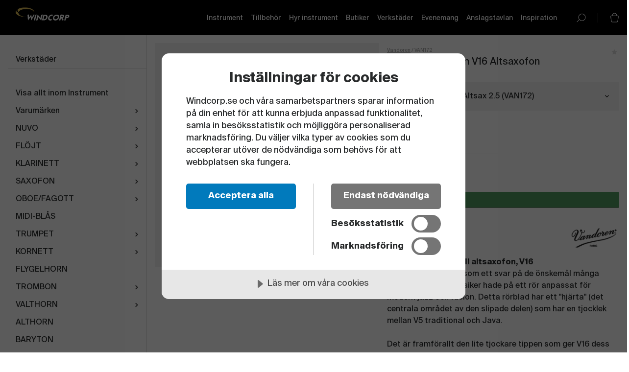

--- FILE ---
content_type: text/html; charset=utf-8
request_url: https://www.windcorp.se/ror-vandoren-v16-altsax-25---30472-30475
body_size: 15107
content:

<!DOCTYPE html>
<html lang="sv">
<head>
    
        
        <meta property="og:url" content="https://www.windcorp.se/ror-vandoren-v16-altsax-25---30472-30475" />
        <meta property="og:title" content="R&#246;r Vandoren V16 Altsax 2.5" />
        <meta property="og:description" content="" />
        <meta property="og:type" content="product" />
        <meta property="og:image" content="https://www.windcorp.se/Media/resources/Vandoren_Reed_Rorblad_Altsaxofon_V16_10p.jpg" />
        <meta property="og:locale" content="sv-SE" />
        <link rel="canonical" href="https://www.windcorp.se/ror-vandoren-v16-altsax-25---30472-30475" />
    
	<script src="https://cdn.cookietractor.com/cookietractor.js" data-lang="sv-SE" data-id="ec1b1aed-ca34-45f6-9284-ed2f354e215b"></script>

        <title>R&#246;rblad Vandoren V16 Altsaxofon | Windcorp</title>
    
    <meta charset="utf-8">
    <script src="https://www.google.com/recaptcha/api.js"></script>
    <meta http-equiv="x-ua-compatible" content="ie=edge">
    <meta name="description" content="Windcorp &#228;r Sveriges ledande bl&#229;smusikspecialist med b&#229;de webbshop och butiker.&#160;K&#246;p, hyr, f&#246;rs&#228;kra eller reparera ditt bl&#229;sinstrument hos oss. V&#228;lkommen hem!">
    <meta name="viewport" content="width=device-width, initial-scale=1">
    <link rel="apple-touch-icon" sizes="180x180" href="/Content/assets/favicon/apple-touch-icon.png">
<link rel="icon" type="image/png" sizes="32x32" href="/Content/assets/favicon/favicon-32x32.png">
<link rel="icon" type="image/png" sizes="16x16" href="/Content/assets/favicon/favicon-16x16.png">
<link rel="manifest" href="/Content/assets/favicon/site.webmanifest">
<link rel="mask-icon" href="/Content/assets/favicon/safari-pinned-tab.svg" color="#aa6770">
<meta name="msapplication-TileColor" content="#aa6770">
<meta name="theme-color" content="#ffffff">

    
    <link href="/DependencyHandler.axd?s=L0NvbnRlbnQvY3NzL2phdmktbmV3Lm1pbi5jc3M7&amp;t=Css&amp;cdv=1099159949" type="text/css" rel="stylesheet"/>

    
    
    <script>
        window.gtmId = "GTM-N8BLRWG"
    </script>

    <script id="mcjs">!function (c, h, i, m, p) { m = c.createElement(h), p = c.getElementsByTagName(h)[0], m.async = 1, m.src = i, p.parentNode.insertBefore(m, p) }(document, "script", "https://chimpstatic.com/mcjs-connected/js/users/c899c73a00986490de6475e50/b931f1c5aa74edce3cc793e43.js");</script>
	<script id='merchantWidgetScript'
        src="https://www.gstatic.com/shopping/merchant/merchantwidget.js"
        defer>
	</script>
	<script type="text/javascript" defer>
	  merchantWidgetScript.addEventListener('load', function () {
		merchantwidget.start({
		position: 'LEFT_BOTTOM'
	  });
	  });
	</script>
</head>
<body class="masterpage masterpage--aside-is-visible-on-desktop t-document-type-homePage" data-document-type="homePage">

    

    <noscript><iframe src="https://www.googletagmanager.com/ns.html?id=GTM-N8BLRWG" height="0" width="0" style="display:none;visibility:hidden"></iframe></noscript>
    <!-- End Google Tag Manager (noscript) -->

    <header class="site-header" role="banner">
    <section class="section section--no-vertical-padding site-header__section">
        <div class="site-header__left-area">
            <button data-js="masterpage-aside-toggle-button" @click="toggleMasterpageAside()" class="button button--transparent masterpage-aside-toggle">
                    <span class="icon--color-white">
            <svg class="icon button-icon__icon icon--lg" aria-hidden="true">
        <use xmlns:xlink="http://www.w3.org/1999/xlink" xlink:href="/Content/assets/icons/icon-sprite.svg#menu"></use>
    </svg>
        <span class="hide-visually">menu</span>

    </span>

            </button>
            <a href="/" class="logo">
                <img src="/Content/assets/images/logo.svg" class="logo__image" alt="Windcorp">
            </a>
        </div>
        
        <div class="site-header__right-area">
                <ul class="top-nav" role="navigation">
            <li class="top-nav__item">
                <a class="top-nav__link " href="/sortiment/instrument/">Instrument</a>
            </li>
            <li class="top-nav__item">
                <a class="top-nav__link " href="/sortiment/tillbehor/">Tillbeh&#246;r</a>
            </li>
            <li class="top-nav__item">
                <a class="top-nav__link " href="/kundtjanst/hyr-instrument/">Hyr instrument</a>
            </li>
            <li class="top-nav__item">
                <a class="top-nav__link " href="/butiker/">Butiker</a>
            </li>
            <li class="top-nav__item">
                <a class="top-nav__link " href="/verkstader/">Verkst&#228;der</a>
            </li>
            <li class="top-nav__item">
                <a class="top-nav__link " href="/evenemang/">Evenemang</a>
            </li>
            <li class="top-nav__item">
                <a class="top-nav__link " href="/anslagstavlan/">Anslagstavlan</a>
            </li>
            <li class="top-nav__item">
                <a class="top-nav__link " href="/inspiration/">Inspiration</a>
            </li>
    </ul>

            <button data-js="search-toggle-button" @click="toggleSearch()" class="button button--transparent button--unstyled search-toggle">
                    <span class="SR only text">
            <svg class="icon icon--color-white search-toggle__icon" aria-hidden="true">
        <use xmlns:xlink="http://www.w3.org/1999/xlink" xlink:href="/Content/assets/icons/icon-sprite.svg#search-white"></use>
    </svg>
        <span class="hide-visually">button-icon__icon</span>

    </span>

            </button>
            <div class="search" data-js="search"></div>
            <div class="mini-cart" data-js="mini-cart"></div>
        </div>
    </section>
</header>


    <div class="masterpage__content-wrapper">
        <div class="masterpage__content">
            


    <script>
        window.siteName = 'Windcorp'
        window.productContext = {"IsOwner":true,"ArticleIds":[30473,30474,30475,30476,30477,30478],"HasMultipleArticles":true,"Articles":[{"IsOwner":false,"OwnerId":0,"QuantityInStock":8,"IsNotStockable":false,"HasStock":true,"StockDeliveryName":"Finns i lager","StockDeliveryStatus":1,"ProductStatus":2,"Warehouses":[{"Id":41194,"Name":"Stockholm","QuantityInStock":0,"IsDefault":false,"StockDeliveryName":"Just nu slut i lager","StockDeliveryStatus":3},{"Id":41196,"Name":"Standardlager","QuantityInStock":8,"IsDefault":true,"StockDeliveryName":"Finns i lager","StockDeliveryStatus":1},{"Id":41195,"Name":"Malmö","QuantityInStock":0,"IsDefault":false,"StockDeliveryName":"Just nu slut i lager","StockDeliveryStatus":3},{"Id":41193,"Name":"Göteborg","QuantityInStock":3,"IsDefault":false,"StockDeliveryName":"Finns i lager","StockDeliveryStatus":1}],"Url":"/ror-vandoren-v16-altsax-15---30472-30473","UrlWithDomain":"https://www.windcorp.se/ror-vandoren-v16-altsax-15---30472-30473","CanonicalUrlWithDomain":"https://www.windcorp.se/ror-vandoren-v16-altsax-15---30472-30473","Currency":"SEK","IsBuyable":true,"ShowPrice":true,"SecondHand":false,"Accessories":[],"Similar":[],"ExpertiseLevel":[],"IsVisible":true,"Name":"Rör Vandoren V16 Altsax 1.5","DescriptionShort":"","DescriptionLong":"<div><strong>Vandoren rörblad till altsaxofon, V16</strong><br>Vandorens V16&nbsp; kom som ett svar på de önskemål många amerikanska jazzmusiker hade på ett rör anpassat för modern jazz och fusion. Detta rörblad har ett \"hjärta\" (det centrala området av den slipade delen) som har en tjocklek mellan V5 traditional och Java.<br><br></div><div>Det är framförallt den lite tjockare tippen som ger V16 dess unika karaktär: en stark perkussiv attack med ett djupt och rikt sound.<br><br><strong>Antal rör per ask: 10st<br><br></strong><br></div>","Image":{"Url":"/Media/resources/Vandoren_Reed_Rorblad_Altsaxofon_V16_10p.jpg","UrlWithDomain":"https://www.windcorp.se/Media/resources/Vandoren_Reed_Rorblad_Altsaxofon_V16_10p.jpg","Exists":true},"Images":[{"Url":"/Media/resources/Vandoren_Reed_Olika_Slipningar_Vandoren_Saxofon_V16-Jazz-Java.jpg","UrlWithDomain":"https://www.windcorp.se/Media/resources/Vandoren_Reed_Olika_Slipningar_Vandoren_Saxofon_V16-Jazz-Java.jpg","Exists":true},{"Url":"/Media/resources/Vandoren_Jamforelsetabell_Saxofon_Reed_Comparison.jpg","UrlWithDomain":"https://www.windcorp.se/Media/resources/Vandoren_Jamforelsetabell_Saxofon_Reed_Comparison.jpg","Exists":true}],"AttributeTypes":[{"Id":28018,"Identifier":"Brand","Name":null,"TypeDescription":null,"Values":[{"Id":29188,"Identifier":"Vandoren","Value":"Vandoren","IsVariantAttribute":false,"IsInformationAttribute":false}],"IsContinuous":false,"LanguageDependant":false}],"Price":430.0000,"PriceString":"430","HasStandardPrice":false,"StandardPrice":430.0000,"StandardPriceExclTax":0.0,"StandardPriceString":"430","StandardPriceExclTaxString":null,"InclTax":true,"IsForLease":false,"ID":30473,"Identifier":"VAN170","ModifiedAt":"2020-07-07T13:13:38.72+02:00","CreatedAt":"2019-04-26T18:44:28.167+02:00","Enabled":true,"SortOrder":0},{"IsOwner":false,"OwnerId":0,"QuantityInStock":17,"IsNotStockable":false,"HasStock":true,"StockDeliveryName":"Finns i lager","StockDeliveryStatus":1,"ProductStatus":2,"Warehouses":[{"Id":41194,"Name":"Stockholm","QuantityInStock":3,"IsDefault":false,"StockDeliveryName":"Finns i lager","StockDeliveryStatus":1},{"Id":41196,"Name":"Standardlager","QuantityInStock":17,"IsDefault":true,"StockDeliveryName":"Finns i lager","StockDeliveryStatus":1},{"Id":41195,"Name":"Malmö","QuantityInStock":1,"IsDefault":false,"StockDeliveryName":"Få i lager","StockDeliveryStatus":2},{"Id":41193,"Name":"Göteborg","QuantityInStock":1,"IsDefault":false,"StockDeliveryName":"Få i lager","StockDeliveryStatus":2}],"Url":"/ror-vandoren-v16-altsax-2---30472-30474","UrlWithDomain":"https://www.windcorp.se/ror-vandoren-v16-altsax-2---30472-30474","CanonicalUrlWithDomain":"https://www.windcorp.se/ror-vandoren-v16-altsax-2---30472-30474","Currency":"SEK","IsBuyable":true,"ShowPrice":true,"SecondHand":false,"Accessories":[],"Similar":[],"ExpertiseLevel":[],"IsVisible":true,"Name":"Rör Vandoren V16 Altsax 2","DescriptionShort":"","DescriptionLong":"<div><strong>Vandoren rörblad till altsaxofon, V16</strong><br>Vandorens V16&nbsp; kom som ett svar på de önskemål många amerikanska jazzmusiker hade på ett rör anpassat för modern jazz och fusion. Detta rörblad har ett \"hjärta\" (det centrala området av den slipade delen) som har en tjocklek mellan V5 traditional och Java.<br><br></div><div>Det är framförallt den lite tjockare tippen som ger V16 dess unika karaktär: en stark perkussiv attack med ett djupt och rikt sound.<br><br><strong>Antal rör per ask: 10st<br><br></strong><br></div>","Image":{"Url":"/Media/resources/Vandoren_Reed_Rorblad_Altsaxofon_V16_10p.jpg","UrlWithDomain":"https://www.windcorp.se/Media/resources/Vandoren_Reed_Rorblad_Altsaxofon_V16_10p.jpg","Exists":true},"Images":[{"Url":"/Media/resources/Vandoren_Reed_Olika_Slipningar_Vandoren_Saxofon_V16-Jazz-Java.jpg","UrlWithDomain":"https://www.windcorp.se/Media/resources/Vandoren_Reed_Olika_Slipningar_Vandoren_Saxofon_V16-Jazz-Java.jpg","Exists":true},{"Url":"/Media/resources/Vandoren_Jamforelsetabell_Saxofon_Reed_Comparison.jpg","UrlWithDomain":"https://www.windcorp.se/Media/resources/Vandoren_Jamforelsetabell_Saxofon_Reed_Comparison.jpg","Exists":true}],"AttributeTypes":[{"Id":28018,"Identifier":"Brand","Name":null,"TypeDescription":null,"Values":[{"Id":29188,"Identifier":"Vandoren","Value":"Vandoren","IsVariantAttribute":false,"IsInformationAttribute":false}],"IsContinuous":false,"LanguageDependant":false}],"Price":430.0000,"PriceString":"430","HasStandardPrice":false,"StandardPrice":430.0000,"StandardPriceExclTax":0.0,"StandardPriceString":"430","StandardPriceExclTaxString":null,"InclTax":true,"IsForLease":false,"ID":30474,"Identifier":"VAN171","ModifiedAt":"2020-07-07T13:13:49.923+02:00","CreatedAt":"2019-04-26T18:44:28.51+02:00","Enabled":true,"SortOrder":0},{"IsOwner":false,"OwnerId":0,"QuantityInStock":5,"IsNotStockable":false,"HasStock":true,"StockDeliveryName":"Finns i lager","StockDeliveryStatus":1,"ProductStatus":2,"Warehouses":[{"Id":41194,"Name":"Stockholm","QuantityInStock":0,"IsDefault":false,"StockDeliveryName":"Just nu slut i lager","StockDeliveryStatus":3},{"Id":41196,"Name":"Standardlager","QuantityInStock":5,"IsDefault":true,"StockDeliveryName":"Finns i lager","StockDeliveryStatus":1},{"Id":41195,"Name":"Malmö","QuantityInStock":0,"IsDefault":false,"StockDeliveryName":"Just nu slut i lager","StockDeliveryStatus":3},{"Id":41193,"Name":"Göteborg","QuantityInStock":0,"IsDefault":false,"StockDeliveryName":"Just nu slut i lager","StockDeliveryStatus":3}],"Url":"/ror-vandoren-v16-altsax-25---30472-30475","UrlWithDomain":"https://www.windcorp.se/ror-vandoren-v16-altsax-25---30472-30475","CanonicalUrlWithDomain":"https://www.windcorp.se/ror-vandoren-v16-altsax-25---30472-30475","Currency":"SEK","IsBuyable":true,"ShowPrice":true,"SecondHand":false,"Accessories":[],"Similar":[],"ExpertiseLevel":[],"IsVisible":true,"Name":"Rör Vandoren V16 Altsax 2.5","DescriptionShort":"","DescriptionLong":"<div><strong>Vandoren rörblad till altsaxofon, V16</strong><br>Vandorens V16&nbsp; kom som ett svar på de önskemål många amerikanska jazzmusiker hade på ett rör anpassat för modern jazz och fusion. Detta rörblad har ett \"hjärta\" (det centrala området av den slipade delen) som har en tjocklek mellan V5 traditional och Java.<br><br></div><div>Det är framförallt den lite tjockare tippen som ger V16 dess unika karaktär: en stark perkussiv attack med ett djupt och rikt sound.<br><br><strong>Antal rör per ask: 10st<br><br></strong><br></div>","Image":{"Url":"/Media/resources/Vandoren_Reed_Rorblad_Altsaxofon_V16_10p.jpg","UrlWithDomain":"https://www.windcorp.se/Media/resources/Vandoren_Reed_Rorblad_Altsaxofon_V16_10p.jpg","Exists":true},"Images":[{"Url":"/Media/resources/Vandoren_Reed_Olika_Slipningar_Vandoren_Saxofon_V16-Jazz-Java.jpg","UrlWithDomain":"https://www.windcorp.se/Media/resources/Vandoren_Reed_Olika_Slipningar_Vandoren_Saxofon_V16-Jazz-Java.jpg","Exists":true},{"Url":"/Media/resources/Vandoren_Jamforelsetabell_Saxofon_Reed_Comparison.jpg","UrlWithDomain":"https://www.windcorp.se/Media/resources/Vandoren_Jamforelsetabell_Saxofon_Reed_Comparison.jpg","Exists":true}],"AttributeTypes":[{"Id":28018,"Identifier":"Brand","Name":null,"TypeDescription":null,"Values":[{"Id":29188,"Identifier":"Vandoren","Value":"Vandoren","IsVariantAttribute":false,"IsInformationAttribute":false}],"IsContinuous":false,"LanguageDependant":false}],"Price":430.0000,"PriceString":"430","HasStandardPrice":false,"StandardPrice":430.0000,"StandardPriceExclTax":0.0,"StandardPriceString":"430","StandardPriceExclTaxString":null,"InclTax":true,"IsForLease":false,"ID":30475,"Identifier":"VAN172","ModifiedAt":"2020-07-07T13:13:56.343+02:00","CreatedAt":"2019-04-26T18:44:28.853+02:00","Enabled":true,"SortOrder":0},{"IsOwner":false,"OwnerId":0,"QuantityInStock":21,"IsNotStockable":false,"HasStock":true,"StockDeliveryName":"Finns i lager","StockDeliveryStatus":1,"ProductStatus":2,"Warehouses":[{"Id":41194,"Name":"Stockholm","QuantityInStock":5,"IsDefault":false,"StockDeliveryName":"Finns i lager","StockDeliveryStatus":1},{"Id":41196,"Name":"Standardlager","QuantityInStock":21,"IsDefault":true,"StockDeliveryName":"Finns i lager","StockDeliveryStatus":1},{"Id":41195,"Name":"Malmö","QuantityInStock":1,"IsDefault":false,"StockDeliveryName":"Få i lager","StockDeliveryStatus":2},{"Id":41193,"Name":"Göteborg","QuantityInStock":1,"IsDefault":false,"StockDeliveryName":"Få i lager","StockDeliveryStatus":2}],"Url":"/ror-vandoren-v16-altsax-3---30472-30476","UrlWithDomain":"https://www.windcorp.se/ror-vandoren-v16-altsax-3---30472-30476","CanonicalUrlWithDomain":"https://www.windcorp.se/ror-vandoren-v16-altsax-3---30472-30476","Currency":"SEK","IsBuyable":true,"ShowPrice":true,"SecondHand":false,"Accessories":[],"Similar":[],"ExpertiseLevel":[],"IsVisible":true,"Name":"Rör Vandoren V16 Altsax 3","DescriptionShort":"","DescriptionLong":"<div><strong>Vandoren rörblad till altsaxofon, V16</strong><br>Vandorens V16&nbsp; kom som ett svar på de önskemål många amerikanska jazzmusiker hade på ett rör anpassat för modern jazz och fusion. Detta rörblad har ett \"hjärta\" (det centrala området av den slipade delen) som har en tjocklek mellan V5 traditional och Java.<br><br></div><div>Det är framförallt den lite tjockare tippen som ger V16 dess unika karaktär: en stark perkussiv attack med ett djupt och rikt sound.<br><br><strong>Antal rör per ask: 10st<br><br></strong><br></div>","Image":{"Url":"/Media/resources/Vandoren_Reed_Rorblad_Altsaxofon_V16_10p.jpg","UrlWithDomain":"https://www.windcorp.se/Media/resources/Vandoren_Reed_Rorblad_Altsaxofon_V16_10p.jpg","Exists":true},"Images":[{"Url":"/Media/resources/Vandoren_Reed_Olika_Slipningar_Vandoren_Saxofon_V16-Jazz-Java.jpg","UrlWithDomain":"https://www.windcorp.se/Media/resources/Vandoren_Reed_Olika_Slipningar_Vandoren_Saxofon_V16-Jazz-Java.jpg","Exists":true},{"Url":"/Media/resources/Vandoren_Jamforelsetabell_Saxofon_Reed_Comparison.jpg","UrlWithDomain":"https://www.windcorp.se/Media/resources/Vandoren_Jamforelsetabell_Saxofon_Reed_Comparison.jpg","Exists":true}],"AttributeTypes":[{"Id":28018,"Identifier":"Brand","Name":null,"TypeDescription":null,"Values":[{"Id":29188,"Identifier":"Vandoren","Value":"Vandoren","IsVariantAttribute":false,"IsInformationAttribute":false}],"IsContinuous":false,"LanguageDependant":false}],"Price":430.0000,"PriceString":"430","HasStandardPrice":false,"StandardPrice":430.0000,"StandardPriceExclTax":0.0,"StandardPriceString":"430","StandardPriceExclTaxString":null,"InclTax":true,"IsForLease":false,"ID":30476,"Identifier":"VAN173","ModifiedAt":"2020-07-07T13:14:04.107+02:00","CreatedAt":"2019-04-26T18:44:29.15+02:00","Enabled":true,"SortOrder":0},{"IsOwner":false,"OwnerId":0,"QuantityInStock":8,"IsNotStockable":false,"HasStock":true,"StockDeliveryName":"Finns i lager","StockDeliveryStatus":1,"ProductStatus":3,"Warehouses":[{"Id":41194,"Name":"Stockholm","QuantityInStock":2,"IsDefault":false,"StockDeliveryName":"Få i lager","StockDeliveryStatus":2},{"Id":41196,"Name":"Standardlager","QuantityInStock":8,"IsDefault":true,"StockDeliveryName":"Finns i lager","StockDeliveryStatus":1},{"Id":41195,"Name":"Malmö","QuantityInStock":1,"IsDefault":false,"StockDeliveryName":"Få i lager","StockDeliveryStatus":2},{"Id":41193,"Name":"Göteborg","QuantityInStock":3,"IsDefault":false,"StockDeliveryName":"Finns i lager","StockDeliveryStatus":1}],"Url":"/ror-vandoren-v16-altsax-35---30472-30477","UrlWithDomain":"https://www.windcorp.se/ror-vandoren-v16-altsax-35---30472-30477","CanonicalUrlWithDomain":"https://www.windcorp.se/ror-vandoren-v16-altsax-35---30472-30477","Currency":"SEK","IsBuyable":true,"ShowPrice":true,"SecondHand":false,"Accessories":[],"Similar":[],"ExpertiseLevel":[],"IsVisible":true,"Name":"Rör Vandoren V16 Altsax 3.5","DescriptionShort":"","DescriptionLong":"<div><strong>Vandoren rörblad till altsaxofon, V16</strong><br>Vandorens V16&nbsp; kom som ett svar på de önskemål många amerikanska jazzmusiker hade på ett rör anpassat för modern jazz och fusion. Detta rörblad har ett \"hjärta\" (det centrala området av den slipade delen) som har en tjocklek mellan V5 traditional och Java.<br><br></div><div>Det är framförallt den lite tjockare tippen som ger V16 dess unika karaktär: en stark perkussiv attack med ett djupt och rikt sound.<br><br><strong>Antal rör per ask: 10st<br><br></strong><br></div>","Image":{"Url":"/Media/resources/Vandoren_Reed_Rorblad_Altsaxofon_V16_10p.jpg","UrlWithDomain":"https://www.windcorp.se/Media/resources/Vandoren_Reed_Rorblad_Altsaxofon_V16_10p.jpg","Exists":true},"Images":[{"Url":"/Media/resources/Vandoren_Reed_Olika_Slipningar_Vandoren_Saxofon_V16-Jazz-Java.jpg","UrlWithDomain":"https://www.windcorp.se/Media/resources/Vandoren_Reed_Olika_Slipningar_Vandoren_Saxofon_V16-Jazz-Java.jpg","Exists":true},{"Url":"/Media/resources/Vandoren_Jamforelsetabell_Saxofon_Reed_Comparison.jpg","UrlWithDomain":"https://www.windcorp.se/Media/resources/Vandoren_Jamforelsetabell_Saxofon_Reed_Comparison.jpg","Exists":true}],"AttributeTypes":[{"Id":28018,"Identifier":"Brand","Name":null,"TypeDescription":null,"Values":[{"Id":29188,"Identifier":"Vandoren","Value":"Vandoren","IsVariantAttribute":false,"IsInformationAttribute":false}],"IsContinuous":false,"LanguageDependant":false}],"Price":430.0000,"PriceString":"430","HasStandardPrice":false,"StandardPrice":430.0000,"StandardPriceExclTax":0.0,"StandardPriceString":"430","StandardPriceExclTaxString":null,"InclTax":true,"IsForLease":false,"ID":30477,"Identifier":"VAN174","ModifiedAt":"2020-07-07T13:14:11.497+02:00","CreatedAt":"2019-04-26T18:44:29.437+02:00","Enabled":true,"SortOrder":0},{"IsOwner":false,"OwnerId":0,"QuantityInStock":5,"IsNotStockable":false,"HasStock":true,"StockDeliveryName":"Finns i lager","StockDeliveryStatus":1,"ProductStatus":3,"Warehouses":[{"Id":41194,"Name":"Stockholm","QuantityInStock":0,"IsDefault":false,"StockDeliveryName":"Just nu slut i lager","StockDeliveryStatus":3},{"Id":41196,"Name":"Standardlager","QuantityInStock":5,"IsDefault":true,"StockDeliveryName":"Finns i lager","StockDeliveryStatus":1},{"Id":41195,"Name":"Malmö","QuantityInStock":5,"IsDefault":false,"StockDeliveryName":"Finns i lager","StockDeliveryStatus":1},{"Id":41193,"Name":"Göteborg","QuantityInStock":0,"IsDefault":false,"StockDeliveryName":"Just nu slut i lager","StockDeliveryStatus":3}],"Url":"/ror-vandoren-v16-altsax-4---30472-30478","UrlWithDomain":"https://www.windcorp.se/ror-vandoren-v16-altsax-4---30472-30478","CanonicalUrlWithDomain":"https://www.windcorp.se/ror-vandoren-v16-altsax-4---30472-30478","Currency":"SEK","IsBuyable":true,"ShowPrice":true,"SecondHand":false,"Accessories":[],"Similar":[],"ExpertiseLevel":[],"IsVisible":true,"Name":"Rör Vandoren V16 Altsax 4","DescriptionShort":"","DescriptionLong":"<div><strong>Vandoren rörblad till altsaxofon, V16</strong><br>Vandorens V16&nbsp; kom som ett svar på de önskemål många amerikanska jazzmusiker hade på ett rör anpassat för modern jazz och fusion. Detta rörblad har ett \"hjärta\" (det centrala området av den slipade delen) som har en tjocklek mellan V5 traditional och Java.<br><br></div><div>Det är framförallt den lite tjockare tippen som ger V16 dess unika karaktär: en stark perkussiv attack med ett djupt och rikt sound.<br><br><strong>Antal rör per ask: 10st<br><br></strong><br></div>","Image":{"Url":"/Media/resources/Vandoren_Reed_Rorblad_Altsaxofon_V16_10p.jpg","UrlWithDomain":"https://www.windcorp.se/Media/resources/Vandoren_Reed_Rorblad_Altsaxofon_V16_10p.jpg","Exists":true},"Images":[{"Url":"/Media/resources/Vandoren_Reed_Olika_Slipningar_Vandoren_Saxofon_V16-Jazz-Java.jpg","UrlWithDomain":"https://www.windcorp.se/Media/resources/Vandoren_Reed_Olika_Slipningar_Vandoren_Saxofon_V16-Jazz-Java.jpg","Exists":true},{"Url":"/Media/resources/Vandoren_Jamforelsetabell_Saxofon_Reed_Comparison.jpg","UrlWithDomain":"https://www.windcorp.se/Media/resources/Vandoren_Jamforelsetabell_Saxofon_Reed_Comparison.jpg","Exists":true}],"AttributeTypes":[{"Id":28018,"Identifier":"Brand","Name":null,"TypeDescription":null,"Values":[{"Id":29188,"Identifier":"Vandoren","Value":"Vandoren","IsVariantAttribute":false,"IsInformationAttribute":false}],"IsContinuous":false,"LanguageDependant":false}],"Price":430.0000,"PriceString":"430","HasStandardPrice":false,"StandardPrice":430.0000,"StandardPriceExclTax":0.0,"StandardPriceString":"430","StandardPriceExclTaxString":null,"InclTax":true,"IsForLease":false,"ID":30478,"Identifier":"VAN175","ModifiedAt":"2020-07-07T13:14:18.177+02:00","CreatedAt":"2019-04-26T18:44:29.733+02:00","Enabled":true,"SortOrder":0}],"CurrentArticle":{"IsOwner":false,"OwnerId":0,"QuantityInStock":5,"IsNotStockable":false,"HasStock":true,"StockDeliveryName":"Finns i lager","StockDeliveryStatus":1,"ProductStatus":2,"Warehouses":[{"Id":41194,"Name":"Stockholm","QuantityInStock":0,"IsDefault":false,"StockDeliveryName":"Just nu slut i lager","StockDeliveryStatus":3},{"Id":41196,"Name":"Standardlager","QuantityInStock":5,"IsDefault":true,"StockDeliveryName":"Finns i lager","StockDeliveryStatus":1},{"Id":41195,"Name":"Malmö","QuantityInStock":0,"IsDefault":false,"StockDeliveryName":"Just nu slut i lager","StockDeliveryStatus":3},{"Id":41193,"Name":"Göteborg","QuantityInStock":0,"IsDefault":false,"StockDeliveryName":"Just nu slut i lager","StockDeliveryStatus":3}],"Url":"/ror-vandoren-v16-altsax-25---30472-30475","UrlWithDomain":"https://www.windcorp.se/ror-vandoren-v16-altsax-25---30472-30475","CanonicalUrlWithDomain":"https://www.windcorp.se/ror-vandoren-v16-altsax-25---30472-30475","Currency":"SEK","IsBuyable":true,"ShowPrice":true,"SecondHand":false,"Accessories":[],"Similar":[],"ExpertiseLevel":[],"IsVisible":true,"Name":"Rör Vandoren V16 Altsax 2.5","DescriptionShort":"","DescriptionLong":"<div><strong>Vandoren rörblad till altsaxofon, V16</strong><br>Vandorens V16&nbsp; kom som ett svar på de önskemål många amerikanska jazzmusiker hade på ett rör anpassat för modern jazz och fusion. Detta rörblad har ett \"hjärta\" (det centrala området av den slipade delen) som har en tjocklek mellan V5 traditional och Java.<br><br></div><div>Det är framförallt den lite tjockare tippen som ger V16 dess unika karaktär: en stark perkussiv attack med ett djupt och rikt sound.<br><br><strong>Antal rör per ask: 10st<br><br></strong><br></div>","Image":{"Url":"/Media/resources/Vandoren_Reed_Rorblad_Altsaxofon_V16_10p.jpg","UrlWithDomain":"https://www.windcorp.se/Media/resources/Vandoren_Reed_Rorblad_Altsaxofon_V16_10p.jpg","Exists":true},"Images":[{"Url":"/Media/resources/Vandoren_Reed_Olika_Slipningar_Vandoren_Saxofon_V16-Jazz-Java.jpg","UrlWithDomain":"https://www.windcorp.se/Media/resources/Vandoren_Reed_Olika_Slipningar_Vandoren_Saxofon_V16-Jazz-Java.jpg","Exists":true},{"Url":"/Media/resources/Vandoren_Jamforelsetabell_Saxofon_Reed_Comparison.jpg","UrlWithDomain":"https://www.windcorp.se/Media/resources/Vandoren_Jamforelsetabell_Saxofon_Reed_Comparison.jpg","Exists":true}],"AttributeTypes":[{"Id":28018,"Identifier":"Brand","Name":null,"TypeDescription":null,"Values":[{"Id":29188,"Identifier":"Vandoren","Value":"Vandoren","IsVariantAttribute":false,"IsInformationAttribute":false}],"IsContinuous":false,"LanguageDependant":false}],"Price":430.0000,"PriceString":"430","HasStandardPrice":false,"StandardPrice":430.0000,"StandardPriceExclTax":0.0,"StandardPriceString":"430","StandardPriceExclTaxString":null,"InclTax":true,"IsForLease":false,"ID":30475,"Identifier":"VAN172","ModifiedAt":"2020-07-07T13:13:56.343+02:00","CreatedAt":"2019-04-26T18:44:28.853+02:00","Enabled":true,"SortOrder":0},"PriceVaries":false,"VariantAttributes":[],"ProductListType":0,"ParentUrl":"","HasStock":false,"AverageRating":0.0,"NumberOfRatings":0,"Brand":"Vandoren","BrandUrl":"/sortiment/varumarken/vandoren/","HasBrandUrl":true,"BrandImage":{"Exists":true,"Name":"10754 24 Vandoren","Description":null,"Url":"/media/1086/10754-24-vandoren.png","Width":210,"Height":93},"Symbols":"<p><a data-udi=\"umb://document/db46854c7c16475d917f89228f6cafeb\" href=\"/kundtjanst/garantier/\" title=\"Garantier\"><img src=\"/media/1683/windcorp-icons.png\" alt=\"\" data-udi=\"umb://media/83a6e955631c46ef9f68fdf0dfd19f9f\" /><img src=\"/media/1143/windcorp-icons3.png\" alt=\"\" data-udi=\"umb://media/44ddf1c7daa04db391edd69784d60b00\" /></a><a data-udi=\"umb://document/056d0a83c5cc43ba978840206f929f85\" href=\"/verkstader/\" title=\"Verkstäder\"><img style=\"width: 100px; height: 100px;\" src=\"/media/1141/godkannd_qjibtu.jpg?width=100&amp;height=100\" alt=\"\" data-udi=\"umb://media/b6415b67985c49feba630f1c0340d152\" /><img src=\"/media/1142/windcorp-icons2.png\" alt=\"\" data-udi=\"umb://media/ccc77b7bbf014e509a2ac09d4192f092\" /></a><a data-udi=\"umb://document/8753894b17374805a8d680b70f1454a2\" href=\"/kundtjanst/provspela-hemma/provspela-instrument/\" title=\"Provspela instrument\"></a></p>","Name":"Rörblad Vandoren V16 Altsaxofon","DescriptionShort":"","DescriptionLong":"","Image":{"Url":"/Media/resources/Vandoren_Reed_Rorblad_Altsaxofon_V16_10p.jpg","UrlWithDomain":"https://www.windcorp.se/Media/resources/Vandoren_Reed_Rorblad_Altsaxofon_V16_10p.jpg","Exists":true},"Images":[{"Url":null,"UrlWithDomain":null,"Exists":false},{"Url":null,"UrlWithDomain":null,"Exists":false},{"Url":null,"UrlWithDomain":null,"Exists":false}],"AttributeTypes":[{"Id":28018,"Identifier":"Brand","Name":null,"TypeDescription":null,"Values":[{"Id":29188,"Identifier":"Vandoren","Value":"Vandoren","IsVariantAttribute":false,"IsInformationAttribute":false}],"IsContinuous":false,"LanguageDependant":false}],"Price":430.0000,"PriceString":"430","HasStandardPrice":false,"StandardPrice":0.0,"StandardPriceExclTax":0.0,"StandardPriceString":null,"StandardPriceExclTaxString":null,"InclTax":true,"IsForLease":false,"ID":30472,"Identifier":"VAN170-P","ModifiedAt":"2020-07-07T13:12:59.357+02:00","CreatedAt":"2019-04-26T18:44:28.09+02:00","Enabled":true,"SortOrder":0}
    </script>
    <script type='application/ld+json'>
        {"@context":"http://schema.org","@type":"Product","name":"Rör Vandoren V16 Altsax 2.5","description":"<div><strong>Vandoren rörblad till altsaxofon, V16</strong><br>Vandorens V16&nbsp; kom som ett svar på de önskemål många amerikanska jazzmusiker hade på ett rör anpassat för modern jazz och fusion. Detta rörblad har ett \"hjärta\" (det centrala området av den slipade delen) som har en tjocklek mellan V5 traditional och Java.<br><br></div><div>Det är framförallt den lite tjockare tippen som ger V16 dess unika karaktär: en stark perkussiv attack med ett djupt och rikt sound.<br><br><strong>Antal rör per ask: 10st<br><br></strong><br></div>","image":["https://www.windcorp.se/Media/resources/Vandoren_Reed_Rorblad_Altsaxofon_V16_10p.jpg","https://www.windcorp.se/Media/resources/Vandoren_Reed_Olika_Slipningar_Vandoren_Saxofon_V16-Jazz-Java.jpg","https://www.windcorp.se/Media/resources/Vandoren_Jamforelsetabell_Saxofon_Reed_Comparison.jpg"],"brand":{"@type":"Brand","name":"Vandoren"},"offers":[{"@type":"Offer","availability":"http://schema.org/InStock","itemCondition":"http://schema.org/NewCondition","price":430.0000,"priceCurrency":"SEK"}],"sku":"VAN172"}
        {"@context":"http://schema.org","@type":"BreadcrumbList","itemListElement":[{"@type":"ListItem","item":{"@type":"Thing","@id":"http://www.windcorp.se/","name":"Javi - Swedish market"},"position":1}]}
    </script>
    <div class="section" data-js="product-section-page"></div>
    <div class="section recaptcha">
        

<div class="g-recaptcha h-padding-top-md h-padding-bottom-md" data-sitekey=6LeQKZIUAAAAAFi5JyDBV_DfPSvRj9gNCNN_rkMT data-badge="inline" data-size="invisible"></div>
    </div>

        </div>
        <aside class="masterpage__aside" data-js="masterpage-aside">
            <div class="masterpage__aside-sticky">
                    <ul class="main-menu main-menu--highlighted">
            <li class="main-menu__item">
                <a href="/verkstader/" class="main-menu__link">
                    Verkst&#228;der
                </a>
            </li>
    </ul>

                <ul class="main-menu" role="navigation">
            <li class="main-menu__item main-menu__item--level-1">
                <a href="/sortiment/instrument/" class="main-menu__link 
                   main-menu__link--has-submenu
                   main-menu__link--submenu-is-visible main-menu__link--is-current
                ">
                    Instrument
                </a>


<ul class="main-menu main-menu--submenu main-menu--submenu-is-visible" aria-expanded="aria-expanded">
    
            <li class="main-menu__item">
                <a href="/sortiment/instrument/" class="main-menu__link main-menu__link--is-current">
                    Visa allt inom Instrument
                </a>
            </li>

        <li class="main-menu__item">
            <a href="/sortiment/varumarken/" class="main-menu__link 
               main-menu__link--has-submenu
               
            ">
                Varum&#228;rken
            </a>

<ul class="main-menu main-menu--submenu ">
    
            <li class="main-menu__item">
                <a href="/sortiment/varumarken/" class="main-menu__link ">
                    Visa allt inom Varum&#228;rken
                </a>
            </li>

        <li class="main-menu__item">
            <a href="/sortiment/varumarken/acs/" class="main-menu__link 
               
               
            ">
                ACS
            </a>
        </li>
        <li class="main-menu__item">
            <a href="/sortiment/varumarken/aizen/" class="main-menu__link 
               
               
            ">
                Aizen
            </a>
        </li>
        <li class="main-menu__item">
            <a href="/sortiment/varumarken/adams/" class="main-menu__link 
               
               
            ">
                Adams
            </a>
        </li>
        <li class="main-menu__item">
            <a href="/sortiment/varumarken/azumi/" class="main-menu__link 
               
               
            ">
                Azumi
            </a>
        </li>
        <li class="main-menu__item">
            <a href="/sortiment/varumarken/b-s/" class="main-menu__link 
               
               
            ">
                B&amp;S
            </a>
        </li>
        <li class="main-menu__item">
            <a href="/sortiment/varumarken/bach/" class="main-menu__link 
               
               
            ">
                Bach
            </a>
        </li>
        <li class="main-menu__item">
            <a href="/sortiment/varumarken/backun/" class="main-menu__link 
               
               
            ">
                Backun
            </a>
        </li>
        <li class="main-menu__item">
            <a href="/sortiment/varumarken/bam/" class="main-menu__link 
               
               
            ">
                BAM
            </a>
        </li>
        <li class="main-menu__item">
            <a href="/sortiment/varumarken/bettersax/" class="main-menu__link 
               
               
            ">
                BetterSax
            </a>
        </li>
        <li class="main-menu__item">
            <a href="/sortiment/varumarken/bambu/" class="main-menu__link 
               
               
            ">
                Bambu
            </a>
        </li>
        <li class="main-menu__item">
            <a href="/sortiment/varumarken/besson/" class="main-menu__link 
               
               
            ">
                Besson
            </a>
        </li>
        <li class="main-menu__item">
            <a href="/sortiment/varumarken/best-brass/" class="main-menu__link 
               
               
            ">
                Best Brass
            </a>
        </li>
        <li class="main-menu__item">
            <a href="/sortiment/varumarken/bg/" class="main-menu__link 
               
               
            ">
                BG
            </a>
        </li>
        <li class="main-menu__item">
            <a href="/sortiment/varumarken/boveda/" class="main-menu__link 
               
               
            ">
                Boveda
            </a>
        </li>
        <li class="main-menu__item">
            <a href="/sortiment/varumarken/brand-mouthpieces/" class="main-menu__link 
               
               
            ">
                Brand Mouthpieces
            </a>
        </li>
        <li class="main-menu__item">
            <a href="/sortiment/varumarken/buffet-crampon/" class="main-menu__link 
               
               
            ">
                Buffet Crampon
            </a>
        </li>
        <li class="main-menu__item">
            <a href="/sortiment/varumarken/cannonball/" class="main-menu__link 
               
               
            ">
                Cannonball
            </a>
        </li>
        <li class="main-menu__item">
            <a href="/sortiment/varumarken/chedeville/" class="main-menu__link 
               
               
            ">
                Chedeville
            </a>
        </li>
        <li class="main-menu__item">
            <a href="/sortiment/varumarken/cloudvocal/" class="main-menu__link 
               
               
            ">
                CloudVocal
            </a>
        </li>
        <li class="main-menu__item">
            <a href="/sortiment/varumarken/conn/" class="main-menu__link 
               
               
            ">
                Conn
            </a>
        </li>
        <li class="main-menu__item">
            <a href="/sortiment/varumarken/d-addario-woodwinds/" class="main-menu__link 
               
               
            ">
                D&#39;addario Woodwinds
            </a>
        </li>
        <li class="main-menu__item">
            <a href="/sortiment/varumarken/deg/" class="main-menu__link 
               
               
            ">
                DEG
            </a>
        </li>
        <li class="main-menu__item">
            <a href="/sortiment/varumarken/denis-wick/" class="main-menu__link 
               
               
            ">
                Denis Wick
            </a>
        </li>
        <li class="main-menu__item">
            <a href="/sortiment/varumarken/dpa-microphones/" class="main-menu__link 
               
               
            ">
                DPA Microphones
            </a>
        </li>
        <li class="main-menu__item">
            <a href="/sortiment/varumarken/earasors/" class="main-menu__link 
               
               
            ">
                Earasors
            </a>
        </li>
        <li class="main-menu__item">
            <a href="/sortiment/varumarken/eastman/" class="main-menu__link 
               
               
            ">
                Eastman
            </a>
        </li>
        <li class="main-menu__item">
            <a href="/sortiment/varumarken/eazy-bucket-mutes/" class="main-menu__link 
               
               
            ">
                Eazy Bucket Mutes
            </a>
        </li>
        <li class="main-menu__item">
            <a href="/sortiment/varumarken/edgware/" class="main-menu__link 
               
               
            ">
                Edgware
            </a>
        </li>
        <li class="main-menu__item">
            <a href="/sortiment/varumarken/ergobrass/" class="main-menu__link 
               
               
            ">
                ERGObrass
            </a>
        </li>
        <li class="main-menu__item">
            <a href="/sortiment/varumarken/francois-louis/" class="main-menu__link 
               
               
            ">
                Francois Louis
            </a>
        </li>
        <li class="main-menu__item">
            <a href="/sortiment/varumarken/gard-bags/" class="main-menu__link 
               
               
            ">
                Gard Bags
            </a>
        </li>
        <li class="main-menu__item">
            <a href="/sortiment/varumarken/getzen/" class="main-menu__link 
               
               
            ">
                Getzen
            </a>
        </li>
        <li class="main-menu__item">
            <a href="/sortiment/varumarken/haynes/" class="main-menu__link 
               
               
            ">
                Haynes
            </a>
        </li>
        <li class="main-menu__item">
            <a href="/sortiment/varumarken/hercules/" class="main-menu__link 
               
               
            ">
                Hercules
            </a>
        </li>
        <li class="main-menu__item">
            <a href="/sortiment/varumarken/hetman/" class="main-menu__link 
               
               
            ">
                Hetman
            </a>
        </li>
        <li class="main-menu__item">
            <a href="/sortiment/varumarken/howarth-of-london/" class="main-menu__link 
               
               
            ">
                Howarth of London
            </a>
        </li>
        <li class="main-menu__item">
            <a href="/sortiment/varumarken/humes-berg/" class="main-menu__link 
               
               
            ">
                Humes &amp; Berg
            </a>
        </li>
        <li class="main-menu__item">
            <a href="/sortiment/varumarken/hw-products/" class="main-menu__link 
               
               
            ">
                HW Products
            </a>
        </li>
        <li class="main-menu__item">
            <a href="/sortiment/varumarken/jazz-lab/" class="main-menu__link 
               
               
            ">
                Jazz Lab
            </a>
        </li>
        <li class="main-menu__item">
            <a href="/sortiment/varumarken/jewel/" class="main-menu__link 
               
               
            ">
                Jewel
            </a>
        </li>
        <li class="main-menu__item">
            <a href="/sortiment/varumarken/jm/" class="main-menu__link 
               
               
            ">
                JM
            </a>
        </li>
        <li class="main-menu__item">
            <a href="/sortiment/varumarken/jo-ral/" class="main-menu__link 
               
               
            ">
                Jo-Ral
            </a>
        </li>
        <li class="main-menu__item">
            <a href="/sortiment/varumarken/jody-jazz/" class="main-menu__link 
               
               
            ">
                Jody Jazz
            </a>
        </li>
        <li class="main-menu__item">
            <a href="/sortiment/varumarken/jupiter/" class="main-menu__link 
               
               
            ">
                Jupiter
            </a>
        </li>
        <li class="main-menu__item">
            <a href="/sortiment/varumarken/key-leaves/" class="main-menu__link 
               
               
            ">
                Key Leaves
            </a>
        </li>
        <li class="main-menu__item">
            <a href="/sortiment/varumarken/k-ge/" class="main-menu__link 
               
               
            ">
                K.GE
            </a>
        </li>
        <li class="main-menu__item">
            <a href="/sortiment/varumarken/kgu-brass/" class="main-menu__link 
               
               
            ">
                KGU Brass
            </a>
        </li>
        <li class="main-menu__item">
            <a href="/sortiment/varumarken/konig-meyer/" class="main-menu__link 
               
               
            ">
                K&#246;nig &amp; Meyer
            </a>
        </li>
        <li class="main-menu__item">
            <a href="/sortiment/varumarken/laskey/" class="main-menu__link 
               
               
            ">
                Laskey
            </a>
        </li>
        <li class="main-menu__item">
            <a href="/sortiment/varumarken/leg&#232;re/" class="main-menu__link 
               
               
            ">
                L&#233;g&#232;re
            </a>
        </li>
        <li class="main-menu__item">
            <a href="/sortiment/varumarken/martin-bohme/" class="main-menu__link 
               
               
            ">
                Martin B&#246;hme
            </a>
        </li>
        <li class="main-menu__item">
            <a href="/sortiment/varumarken/meyer/" class="main-menu__link 
               
               
            ">
                Meyer
            </a>
        </li>
        <li class="main-menu__item">
            <a href="/sortiment/varumarken/minuendo/" class="main-menu__link 
               
               
            ">
                Minuendo
            </a>
        </li>
        <li class="main-menu__item">
            <a href="/sortiment/varumarken/miyazawa/" class="main-menu__link 
               
               
            ">
                Miyazawa
            </a>
        </li>
        <li class="main-menu__item">
            <a href="/sortiment/varumarken/moeck/" class="main-menu__link 
               
               
            ">
                Moeck
            </a>
        </li>
        <li class="main-menu__item">
            <a href="/sortiment/varumarken/mollenhauer/" class="main-menu__link 
               
               
            ">
                Mollenhauer
            </a>
        </li>
        <li class="main-menu__item">
            <a href="/sortiment/varumarken/muramatsu/" class="main-menu__link 
               
               
            ">
                Muramatsu
            </a>
        </li>
        <li class="main-menu__item">
            <a href="/sortiment/varumarken/neotech/" class="main-menu__link 
               
               
            ">
                Neotech
            </a>
        </li>
        <li class="main-menu__item">
            <a href="/sortiment/varumarken/nuvo/" class="main-menu__link 
               
               
            ">
                Nuvo
            </a>
        </li>
        <li class="main-menu__item">
            <a href="/sortiment/varumarken/origo-winds/" class="main-menu__link 
               
               
            ">
                Origo Winds
            </a>
        </li>
        <li class="main-menu__item">
            <a href="/sortiment/varumarken/otto-link/" class="main-menu__link 
               
               
            ">
                Otto Link
            </a>
        </li>
        <li class="main-menu__item">
            <a href="/sortiment/varumarken/pearl-flutes/" class="main-menu__link 
               
               
            ">
                Pearl Flutes
            </a>
        </li>
        <li class="main-menu__item">
            <a href="/sortiment/varumarken/protec/" class="main-menu__link 
               
               
            ">
                Protec
            </a>
        </li>
        <li class="main-menu__item">
            <a href="/sortiment/varumarken/reedgeek/" class="main-menu__link 
               
               
            ">
                ReedGeek
            </a>
        </li>
        <li class="main-menu__item">
            <a href="/sortiment/varumarken/reedjuvinate/" class="main-menu__link 
               
               
            ">
                ReedJuvinate
            </a>
        </li>
        <li class="main-menu__item">
            <a href="/sortiment/varumarken/rico-d-addario/" class="main-menu__link 
               
               
            ">
                Rico/D’Addario
            </a>
        </li>
        <li class="main-menu__item">
            <a href="/sortiment/varumarken/riedl/" class="main-menu__link 
               
               
            ">
                Riedl
            </a>
        </li>
        <li class="main-menu__item">
            <a href="/sortiment/varumarken/roi/" class="main-menu__link 
               
               
            ">
                Roi
            </a>
        </li>
        <li class="main-menu__item">
            <a href="/sortiment/varumarken/roland/" class="main-menu__link 
               
               
            ">
                Roland
            </a>
        </li>
        <li class="main-menu__item">
            <a href="/sortiment/varumarken/rousseau/" class="main-menu__link 
               
               
            ">
                Rousseau
            </a>
        </li>
        <li class="main-menu__item">
            <a href="/sortiment/varumarken/schagerl/" class="main-menu__link 
               
               
            ">
                Schagerl
            </a>
        </li>
        <li class="main-menu__item">
            <a href="/sortiment/varumarken/schilke/" class="main-menu__link 
               
               
            ">
                Schilke
            </a>
        </li>
        <li class="main-menu__item">
            <a href="/sortiment/varumarken/s-e-shires-co/" class="main-menu__link 
               
               
            ">
                S.E. Shires Co.
            </a>
        </li>
        <li class="main-menu__item">
            <a href="/sortiment/varumarken/seiko/" class="main-menu__link 
               
               
            ">
                Seiko
            </a>
        </li>
        <li class="main-menu__item">
            <a href="/sortiment/varumarken/selmer/" class="main-menu__link 
               
               
            ">
                Selmer
            </a>
        </li>
        <li class="main-menu__item">
            <a href="/sortiment/varumarken/slide-o-mix/" class="main-menu__link 
               
               
            ">
                Slide-O-Mix
            </a>
        </li>
        <li class="main-menu__item">
            <a href="/sortiment/varumarken/soulo-mute/" class="main-menu__link 
               
               
            ">
                Soulo Mute
            </a>
        </li>
        <li class="main-menu__item">
            <a href="/sortiment/varumarken/sshhmute-bremner/" class="main-menu__link 
               
               
            ">
                Sshhmute / Bremner
            </a>
        </li>
        <li class="main-menu__item">
            <a href="/sortiment/varumarken/syos/" class="main-menu__link 
               
               
            ">
                Syos
            </a>
        </li>
        <li class="main-menu__item">
            <a href="/sortiment/varumarken/thumbport/" class="main-menu__link 
               
               
            ">
                Thumbport
            </a>
        </li>
        <li class="main-menu__item">
            <a href="/sortiment/varumarken/tom-will/" class="main-menu__link 
               
               
            ">
                Tom &amp; Will
            </a>
        </li>
        <li class="main-menu__item">
            <a href="/sortiment/varumarken/tomasi/" class="main-menu__link 
               
               
            ">
                Tomasi
            </a>
        </li>
        <li class="main-menu__item">
            <a href="/sortiment/varumarken/vandoren/" class="main-menu__link 
               
               
            ">
                Vandoren
            </a>
        </li>
        <li class="main-menu__item">
            <a href="/sortiment/varumarken/windplay/" class="main-menu__link 
               
               
            ">
                Windplay
            </a>
        </li>
        <li class="main-menu__item">
            <a href="/sortiment/varumarken/xo/" class="main-menu__link 
               
               
            ">
                XO
            </a>
        </li>
        <li class="main-menu__item">
            <a href="/sortiment/varumarken/yamaha/" class="main-menu__link 
               
               
            ">
                Yamaha
            </a>
        </li>
        <li class="main-menu__item">
            <a href="/sortiment/varumarken/yanagisawa/" class="main-menu__link 
               
               
            ">
                Yanagisawa
            </a>
        </li>
        <li class="main-menu__item">
            <a href="/sortiment/varumarken/ovriga-varumarken/" class="main-menu__link 
               
               
            ">
                &#214;vriga varum&#228;rken
            </a>
        </li>
</ul>
        </li>
        <li class="main-menu__item">
            <a href="/sortiment/instrument/nuvo/" class="main-menu__link 
               main-menu__link--has-submenu
               
            ">
                NUVO
            </a>

<ul class="main-menu main-menu--submenu ">
    
            <li class="main-menu__item">
                <a href="/sortiment/instrument/nuvo/" class="main-menu__link ">
                    Visa allt inom NUVO
                </a>
            </li>

        <li class="main-menu__item">
            <a href="/sortiment/instrument/nuvo/nuvo-instrument/" class="main-menu__link 
               
               
            ">
                Nuvo instrument
            </a>
        </li>
        <li class="main-menu__item">
            <a href="/sortiment/instrument/nuvo/tillbehor-nuvo/" class="main-menu__link 
               
               
            ">
                Tillbeh&#246;r Nuvo
            </a>
        </li>
</ul>
        </li>
        <li class="main-menu__item">
            <a href="/sortiment/instrument/flojt/" class="main-menu__link 
               main-menu__link--has-submenu
               
            ">
                FL&#214;JT
            </a>

<ul class="main-menu main-menu--submenu ">
    
            <li class="main-menu__item">
                <a href="/sortiment/instrument/flojt/" class="main-menu__link ">
                    Visa allt inom FL&#214;JT
                </a>
            </li>

        <li class="main-menu__item">
            <a href="/sortiment/instrument/flojt/tvarflojt/" class="main-menu__link 
               
               
            ">
                Tv&#228;rfl&#246;jt
            </a>
        </li>
        <li class="main-menu__item">
            <a href="/sortiment/instrument/flojt/piccoloflojt/" class="main-menu__link 
               
               
            ">
                Piccolofl&#246;jt
            </a>
        </li>
        <li class="main-menu__item">
            <a href="/sortiment/instrument/flojt/altflojt/" class="main-menu__link 
               
               
            ">
                Altfl&#246;jt
            </a>
        </li>
        <li class="main-menu__item">
            <a href="/sortiment/instrument/flojt/basflojt/" class="main-menu__link 
               
               
            ">
                Basfl&#246;jt
            </a>
        </li>
        <li class="main-menu__item">
            <a href="/sortiment/instrument/flojt/blockflojt/" class="main-menu__link 
               
               
            ">
                Blockfl&#246;jt
            </a>
        </li>
</ul>
        </li>
        <li class="main-menu__item">
            <a href="/sortiment/instrument/klarinett/" class="main-menu__link 
               main-menu__link--has-submenu
               
            ">
                KLARINETT
            </a>

<ul class="main-menu main-menu--submenu ">
    
            <li class="main-menu__item">
                <a href="/sortiment/instrument/klarinett/" class="main-menu__link ">
                    Visa allt inom KLARINETT
                </a>
            </li>

        <li class="main-menu__item">
            <a href="/sortiment/instrument/klarinett/klarinett-bb/" class="main-menu__link 
               
               
            ">
                Klarinett (Bb)
            </a>
        </li>
        <li class="main-menu__item">
            <a href="/sortiment/instrument/klarinett/a-klarinett/" class="main-menu__link 
               
               
            ">
                A-klarinett
            </a>
        </li>
        <li class="main-menu__item">
            <a href="/sortiment/instrument/klarinett/eb-klarinett/" class="main-menu__link 
               
               
            ">
                Eb-klarinett
            </a>
        </li>
        <li class="main-menu__item">
            <a href="/sortiment/instrument/klarinett/c-klarinett/" class="main-menu__link 
               
               
            ">
                C-klarinett
            </a>
        </li>
        <li class="main-menu__item">
            <a href="/sortiment/instrument/klarinett/alt-basklarinett/" class="main-menu__link 
               
               
            ">
                Alt-/Basklarinett
            </a>
        </li>
        <li class="main-menu__item">
            <a href="/sortiment/instrument/klarinett/klarinettparon/" class="main-menu__link 
               
               
            ">
                Klarinettp&#228;ron
            </a>
        </li>
</ul>
        </li>
        <li class="main-menu__item">
            <a href="/sortiment/instrument/saxofon/" class="main-menu__link 
               main-menu__link--has-submenu
               
            ">
                SAXOFON
            </a>

<ul class="main-menu main-menu--submenu ">
    
            <li class="main-menu__item">
                <a href="/sortiment/instrument/saxofon/" class="main-menu__link ">
                    Visa allt inom SAXOFON
                </a>
            </li>

        <li class="main-menu__item">
            <a href="/sortiment/instrument/saxofon/altsaxofon/" class="main-menu__link 
               
               
            ">
                Altsaxofon
            </a>
        </li>
        <li class="main-menu__item">
            <a href="/sortiment/instrument/saxofon/tenorsaxofon/" class="main-menu__link 
               
               
            ">
                Tenorsaxofon
            </a>
        </li>
        <li class="main-menu__item">
            <a href="/sortiment/instrument/saxofon/sopransaxofon/" class="main-menu__link 
               
               
            ">
                Sopransaxofon
            </a>
        </li>
        <li class="main-menu__item">
            <a href="/sortiment/instrument/saxofon/barytonsaxofon/" class="main-menu__link 
               
               
            ">
                Barytonsaxofon
            </a>
        </li>
        <li class="main-menu__item">
            <a href="/sortiment/instrument/saxofon/sopraninosaxofon/" class="main-menu__link 
               
               
            ">
                Sopraninosaxofon
            </a>
        </li>
        <li class="main-menu__item">
            <a href="/sortiment/instrument/saxofon/nackar-till-saxofon/" class="main-menu__link 
               
               
            ">
                Nackar till saxofon
            </a>
        </li>
</ul>
        </li>
        <li class="main-menu__item">
            <a href="/sortiment/instrument/oboe-fagott/" class="main-menu__link 
               main-menu__link--has-submenu
               
            ">
                OBOE/FAGOTT
            </a>

<ul class="main-menu main-menu--submenu ">
    
            <li class="main-menu__item">
                <a href="/sortiment/instrument/oboe-fagott/" class="main-menu__link ">
                    Visa allt inom OBOE/FAGOTT
                </a>
            </li>

        <li class="main-menu__item">
            <a href="/sortiment/instrument/oboe-fagott/oboe/" class="main-menu__link 
               
               
            ">
                Oboe
            </a>
        </li>
        <li class="main-menu__item">
            <a href="/sortiment/instrument/oboe-fagott/fagott/" class="main-menu__link 
               
               
            ">
                Fagott
            </a>
        </li>
</ul>
        </li>
        <li class="main-menu__item">
            <a href="/sortiment/instrument/midi-blas/" class="main-menu__link 
               
               
            ">
                MIDI-BL&#197;S
            </a>
        </li>
        <li class="main-menu__item">
            <a href="/sortiment/instrument/trumpet/" class="main-menu__link 
               main-menu__link--has-submenu
               
            ">
                TRUMPET
            </a>

<ul class="main-menu main-menu--submenu ">
    
            <li class="main-menu__item">
                <a href="/sortiment/instrument/trumpet/" class="main-menu__link ">
                    Visa allt inom TRUMPET
                </a>
            </li>

        <li class="main-menu__item">
            <a href="/sortiment/instrument/trumpet/trumpet-bb/" class="main-menu__link 
               
               
            ">
                Trumpet (Bb)
            </a>
        </li>
        <li class="main-menu__item">
            <a href="/sortiment/instrument/trumpet/c-trumpet/" class="main-menu__link 
               
               
            ">
                C-Trumpet
            </a>
        </li>
        <li class="main-menu__item">
            <a href="/sortiment/instrument/trumpet/eb-d-trumpet/" class="main-menu__link 
               
               
            ">
                Eb-/D-Trumpet
            </a>
        </li>
        <li class="main-menu__item">
            <a href="/sortiment/instrument/trumpet/piccolotrumpet/" class="main-menu__link 
               
               
            ">
                Piccolotrumpet
            </a>
        </li>
        <li class="main-menu__item">
            <a href="/sortiment/instrument/trumpet/pocket-slidetrumpet/" class="main-menu__link 
               
               
            ">
                Pocket-/Slidetrumpet
            </a>
        </li>
</ul>
        </li>
        <li class="main-menu__item">
            <a href="/sortiment/instrument/kornett/" class="main-menu__link 
               main-menu__link--has-submenu
               
            ">
                KORNETT
            </a>

<ul class="main-menu main-menu--submenu ">
    
            <li class="main-menu__item">
                <a href="/sortiment/instrument/kornett/" class="main-menu__link ">
                    Visa allt inom KORNETT
                </a>
            </li>

        <li class="main-menu__item">
            <a href="/sortiment/instrument/kornett/kornett-bb/" class="main-menu__link 
               
               
            ">
                Kornett (Bb)
            </a>
        </li>
        <li class="main-menu__item">
            <a href="/sortiment/instrument/kornett/soprankornett-eb/" class="main-menu__link 
               
               
            ">
                Soprankornett (Eb)
            </a>
        </li>
</ul>
        </li>
        <li class="main-menu__item">
            <a href="/sortiment/instrument/flygelhorn/" class="main-menu__link 
               
               
            ">
                FLYGELHORN
            </a>
        </li>
        <li class="main-menu__item">
            <a href="/sortiment/instrument/trombon/" class="main-menu__link 
               main-menu__link--has-submenu
               
            ">
                TROMBON
            </a>

<ul class="main-menu main-menu--submenu ">
    
            <li class="main-menu__item">
                <a href="/sortiment/instrument/trombon/" class="main-menu__link ">
                    Visa allt inom TROMBON
                </a>
            </li>

        <li class="main-menu__item">
            <a href="/sortiment/instrument/trombon/trombon-utan-kvartventil/" class="main-menu__link 
               
               
            ">
                Trombon utan kvartventil
            </a>
        </li>
        <li class="main-menu__item">
            <a href="/sortiment/instrument/trombon/trombon-med-kvartventil/" class="main-menu__link 
               
               
            ">
                Trombon med kvartventil
            </a>
        </li>
        <li class="main-menu__item">
            <a href="/sortiment/instrument/trombon/bastrombon/" class="main-menu__link 
               
               
            ">
                Bastrombon
            </a>
        </li>
        <li class="main-menu__item">
            <a href="/sortiment/instrument/trombon/alttrombon/" class="main-menu__link 
               
               
            ">
                Alttrombon
            </a>
        </li>
        <li class="main-menu__item">
            <a href="/sortiment/instrument/trombon/ventiltrombon/" class="main-menu__link 
               
               
            ">
                Ventiltrombon
            </a>
        </li>
</ul>
        </li>
        <li class="main-menu__item">
            <a href="/sortiment/instrument/valthorn/" class="main-menu__link 
               main-menu__link--has-submenu
               
            ">
                VALTHORN
            </a>

<ul class="main-menu main-menu--submenu ">
    
            <li class="main-menu__item">
                <a href="/sortiment/instrument/valthorn/" class="main-menu__link ">
                    Visa allt inom VALTHORN
                </a>
            </li>

        <li class="main-menu__item">
            <a href="/sortiment/instrument/valthorn/enkelhorn-bb/" class="main-menu__link 
               
               
            ">
                Enkelhorn (Bb)
            </a>
        </li>
        <li class="main-menu__item">
            <a href="/sortiment/instrument/valthorn/dubbelhorn-bb-f/" class="main-menu__link 
               
               
            ">
                Dubbelhorn (Bb/F)
            </a>
        </li>
</ul>
        </li>
        <li class="main-menu__item">
            <a href="/sortiment/instrument/althorn/" class="main-menu__link 
               
               
            ">
                ALTHORN
            </a>
        </li>
        <li class="main-menu__item">
            <a href="/sortiment/instrument/baryton/" class="main-menu__link 
               
               
            ">
                BARYTON
            </a>
        </li>
        <li class="main-menu__item">
            <a href="/sortiment/instrument/eufonium/" class="main-menu__link 
               
               
            ">
                EUFONIUM
            </a>
        </li>
        <li class="main-menu__item">
            <a href="/sortiment/instrument/tuba/" class="main-menu__link 
               main-menu__link--has-submenu
               
            ">
                TUBA
            </a>

<ul class="main-menu main-menu--submenu ">
    
            <li class="main-menu__item">
                <a href="/sortiment/instrument/tuba/" class="main-menu__link ">
                    Visa allt inom TUBA
                </a>
            </li>

        <li class="main-menu__item">
            <a href="/sortiment/instrument/tuba/bb-tuba/" class="main-menu__link 
               
               
            ">
                Bb-Tuba
            </a>
        </li>
        <li class="main-menu__item">
            <a href="/sortiment/instrument/tuba/eb-tuba/" class="main-menu__link 
               
               
            ">
                Eb-Tuba
            </a>
        </li>
        <li class="main-menu__item">
            <a href="/sortiment/instrument/tuba/f-tuba/" class="main-menu__link 
               
               
            ">
                F-Tuba
            </a>
        </li>
        <li class="main-menu__item">
            <a href="/sortiment/instrument/tuba/c-tuba/" class="main-menu__link 
               
               
            ">
                C-Tuba
            </a>
        </li>
        <li class="main-menu__item">
            <a href="/sortiment/instrument/tuba/sousaphone/" class="main-menu__link 
               
               
            ">
                Sousaphone
            </a>
        </li>
</ul>
        </li>
        <li class="main-menu__item">
            <a href="/sortiment/instrument/begagnade-instrument/" class="main-menu__link 
               
               
            ">
                Begagnade Instrument
            </a>
        </li>
</ul>
            </li>
            <li class="main-menu__item main-menu__item--level-1">
                <a href="/sortiment/tillbehor/" class="main-menu__link 
                   main-menu__link--has-submenu
                   
                ">
                    Tillbeh&#246;r
                </a>


<ul class="main-menu main-menu--submenu ">
    
            <li class="main-menu__item">
                <a href="/sortiment/tillbehor/" class="main-menu__link ">
                    Visa allt inom Tillbeh&#246;r
                </a>
            </li>

        <li class="main-menu__item">
            <a href="/sortiment/varumarken/" class="main-menu__link 
               main-menu__link--has-submenu
               
            ">
                Varum&#228;rken
            </a>

<ul class="main-menu main-menu--submenu ">
    
            <li class="main-menu__item">
                <a href="/sortiment/varumarken/" class="main-menu__link ">
                    Visa allt inom Varum&#228;rken
                </a>
            </li>

        <li class="main-menu__item">
            <a href="/sortiment/varumarken/acs/" class="main-menu__link 
               
               
            ">
                ACS
            </a>
        </li>
        <li class="main-menu__item">
            <a href="/sortiment/varumarken/aizen/" class="main-menu__link 
               
               
            ">
                Aizen
            </a>
        </li>
        <li class="main-menu__item">
            <a href="/sortiment/varumarken/adams/" class="main-menu__link 
               
               
            ">
                Adams
            </a>
        </li>
        <li class="main-menu__item">
            <a href="/sortiment/varumarken/azumi/" class="main-menu__link 
               
               
            ">
                Azumi
            </a>
        </li>
        <li class="main-menu__item">
            <a href="/sortiment/varumarken/b-s/" class="main-menu__link 
               
               
            ">
                B&amp;S
            </a>
        </li>
        <li class="main-menu__item">
            <a href="/sortiment/varumarken/bach/" class="main-menu__link 
               
               
            ">
                Bach
            </a>
        </li>
        <li class="main-menu__item">
            <a href="/sortiment/varumarken/backun/" class="main-menu__link 
               
               
            ">
                Backun
            </a>
        </li>
        <li class="main-menu__item">
            <a href="/sortiment/varumarken/bam/" class="main-menu__link 
               
               
            ">
                BAM
            </a>
        </li>
        <li class="main-menu__item">
            <a href="/sortiment/varumarken/bettersax/" class="main-menu__link 
               
               
            ">
                BetterSax
            </a>
        </li>
        <li class="main-menu__item">
            <a href="/sortiment/varumarken/bambu/" class="main-menu__link 
               
               
            ">
                Bambu
            </a>
        </li>
        <li class="main-menu__item">
            <a href="/sortiment/varumarken/besson/" class="main-menu__link 
               
               
            ">
                Besson
            </a>
        </li>
        <li class="main-menu__item">
            <a href="/sortiment/varumarken/best-brass/" class="main-menu__link 
               
               
            ">
                Best Brass
            </a>
        </li>
        <li class="main-menu__item">
            <a href="/sortiment/varumarken/bg/" class="main-menu__link 
               
               
            ">
                BG
            </a>
        </li>
        <li class="main-menu__item">
            <a href="/sortiment/varumarken/boveda/" class="main-menu__link 
               
               
            ">
                Boveda
            </a>
        </li>
        <li class="main-menu__item">
            <a href="/sortiment/varumarken/brand-mouthpieces/" class="main-menu__link 
               
               
            ">
                Brand Mouthpieces
            </a>
        </li>
        <li class="main-menu__item">
            <a href="/sortiment/varumarken/buffet-crampon/" class="main-menu__link 
               
               
            ">
                Buffet Crampon
            </a>
        </li>
        <li class="main-menu__item">
            <a href="/sortiment/varumarken/cannonball/" class="main-menu__link 
               
               
            ">
                Cannonball
            </a>
        </li>
        <li class="main-menu__item">
            <a href="/sortiment/varumarken/chedeville/" class="main-menu__link 
               
               
            ">
                Chedeville
            </a>
        </li>
        <li class="main-menu__item">
            <a href="/sortiment/varumarken/cloudvocal/" class="main-menu__link 
               
               
            ">
                CloudVocal
            </a>
        </li>
        <li class="main-menu__item">
            <a href="/sortiment/varumarken/conn/" class="main-menu__link 
               
               
            ">
                Conn
            </a>
        </li>
        <li class="main-menu__item">
            <a href="/sortiment/varumarken/d-addario-woodwinds/" class="main-menu__link 
               
               
            ">
                D&#39;addario Woodwinds
            </a>
        </li>
        <li class="main-menu__item">
            <a href="/sortiment/varumarken/deg/" class="main-menu__link 
               
               
            ">
                DEG
            </a>
        </li>
        <li class="main-menu__item">
            <a href="/sortiment/varumarken/denis-wick/" class="main-menu__link 
               
               
            ">
                Denis Wick
            </a>
        </li>
        <li class="main-menu__item">
            <a href="/sortiment/varumarken/dpa-microphones/" class="main-menu__link 
               
               
            ">
                DPA Microphones
            </a>
        </li>
        <li class="main-menu__item">
            <a href="/sortiment/varumarken/earasors/" class="main-menu__link 
               
               
            ">
                Earasors
            </a>
        </li>
        <li class="main-menu__item">
            <a href="/sortiment/varumarken/eastman/" class="main-menu__link 
               
               
            ">
                Eastman
            </a>
        </li>
        <li class="main-menu__item">
            <a href="/sortiment/varumarken/eazy-bucket-mutes/" class="main-menu__link 
               
               
            ">
                Eazy Bucket Mutes
            </a>
        </li>
        <li class="main-menu__item">
            <a href="/sortiment/varumarken/edgware/" class="main-menu__link 
               
               
            ">
                Edgware
            </a>
        </li>
        <li class="main-menu__item">
            <a href="/sortiment/varumarken/ergobrass/" class="main-menu__link 
               
               
            ">
                ERGObrass
            </a>
        </li>
        <li class="main-menu__item">
            <a href="/sortiment/varumarken/francois-louis/" class="main-menu__link 
               
               
            ">
                Francois Louis
            </a>
        </li>
        <li class="main-menu__item">
            <a href="/sortiment/varumarken/gard-bags/" class="main-menu__link 
               
               
            ">
                Gard Bags
            </a>
        </li>
        <li class="main-menu__item">
            <a href="/sortiment/varumarken/getzen/" class="main-menu__link 
               
               
            ">
                Getzen
            </a>
        </li>
        <li class="main-menu__item">
            <a href="/sortiment/varumarken/haynes/" class="main-menu__link 
               
               
            ">
                Haynes
            </a>
        </li>
        <li class="main-menu__item">
            <a href="/sortiment/varumarken/hercules/" class="main-menu__link 
               
               
            ">
                Hercules
            </a>
        </li>
        <li class="main-menu__item">
            <a href="/sortiment/varumarken/hetman/" class="main-menu__link 
               
               
            ">
                Hetman
            </a>
        </li>
        <li class="main-menu__item">
            <a href="/sortiment/varumarken/howarth-of-london/" class="main-menu__link 
               
               
            ">
                Howarth of London
            </a>
        </li>
        <li class="main-menu__item">
            <a href="/sortiment/varumarken/humes-berg/" class="main-menu__link 
               
               
            ">
                Humes &amp; Berg
            </a>
        </li>
        <li class="main-menu__item">
            <a href="/sortiment/varumarken/hw-products/" class="main-menu__link 
               
               
            ">
                HW Products
            </a>
        </li>
        <li class="main-menu__item">
            <a href="/sortiment/varumarken/jazz-lab/" class="main-menu__link 
               
               
            ">
                Jazz Lab
            </a>
        </li>
        <li class="main-menu__item">
            <a href="/sortiment/varumarken/jewel/" class="main-menu__link 
               
               
            ">
                Jewel
            </a>
        </li>
        <li class="main-menu__item">
            <a href="/sortiment/varumarken/jm/" class="main-menu__link 
               
               
            ">
                JM
            </a>
        </li>
        <li class="main-menu__item">
            <a href="/sortiment/varumarken/jo-ral/" class="main-menu__link 
               
               
            ">
                Jo-Ral
            </a>
        </li>
        <li class="main-menu__item">
            <a href="/sortiment/varumarken/jody-jazz/" class="main-menu__link 
               
               
            ">
                Jody Jazz
            </a>
        </li>
        <li class="main-menu__item">
            <a href="/sortiment/varumarken/jupiter/" class="main-menu__link 
               
               
            ">
                Jupiter
            </a>
        </li>
        <li class="main-menu__item">
            <a href="/sortiment/varumarken/key-leaves/" class="main-menu__link 
               
               
            ">
                Key Leaves
            </a>
        </li>
        <li class="main-menu__item">
            <a href="/sortiment/varumarken/k-ge/" class="main-menu__link 
               
               
            ">
                K.GE
            </a>
        </li>
        <li class="main-menu__item">
            <a href="/sortiment/varumarken/kgu-brass/" class="main-menu__link 
               
               
            ">
                KGU Brass
            </a>
        </li>
        <li class="main-menu__item">
            <a href="/sortiment/varumarken/konig-meyer/" class="main-menu__link 
               
               
            ">
                K&#246;nig &amp; Meyer
            </a>
        </li>
        <li class="main-menu__item">
            <a href="/sortiment/varumarken/laskey/" class="main-menu__link 
               
               
            ">
                Laskey
            </a>
        </li>
        <li class="main-menu__item">
            <a href="/sortiment/varumarken/leg&#232;re/" class="main-menu__link 
               
               
            ">
                L&#233;g&#232;re
            </a>
        </li>
        <li class="main-menu__item">
            <a href="/sortiment/varumarken/martin-bohme/" class="main-menu__link 
               
               
            ">
                Martin B&#246;hme
            </a>
        </li>
        <li class="main-menu__item">
            <a href="/sortiment/varumarken/meyer/" class="main-menu__link 
               
               
            ">
                Meyer
            </a>
        </li>
        <li class="main-menu__item">
            <a href="/sortiment/varumarken/minuendo/" class="main-menu__link 
               
               
            ">
                Minuendo
            </a>
        </li>
        <li class="main-menu__item">
            <a href="/sortiment/varumarken/miyazawa/" class="main-menu__link 
               
               
            ">
                Miyazawa
            </a>
        </li>
        <li class="main-menu__item">
            <a href="/sortiment/varumarken/moeck/" class="main-menu__link 
               
               
            ">
                Moeck
            </a>
        </li>
        <li class="main-menu__item">
            <a href="/sortiment/varumarken/mollenhauer/" class="main-menu__link 
               
               
            ">
                Mollenhauer
            </a>
        </li>
        <li class="main-menu__item">
            <a href="/sortiment/varumarken/muramatsu/" class="main-menu__link 
               
               
            ">
                Muramatsu
            </a>
        </li>
        <li class="main-menu__item">
            <a href="/sortiment/varumarken/neotech/" class="main-menu__link 
               
               
            ">
                Neotech
            </a>
        </li>
        <li class="main-menu__item">
            <a href="/sortiment/varumarken/nuvo/" class="main-menu__link 
               
               
            ">
                Nuvo
            </a>
        </li>
        <li class="main-menu__item">
            <a href="/sortiment/varumarken/origo-winds/" class="main-menu__link 
               
               
            ">
                Origo Winds
            </a>
        </li>
        <li class="main-menu__item">
            <a href="/sortiment/varumarken/otto-link/" class="main-menu__link 
               
               
            ">
                Otto Link
            </a>
        </li>
        <li class="main-menu__item">
            <a href="/sortiment/varumarken/pearl-flutes/" class="main-menu__link 
               
               
            ">
                Pearl Flutes
            </a>
        </li>
        <li class="main-menu__item">
            <a href="/sortiment/varumarken/protec/" class="main-menu__link 
               
               
            ">
                Protec
            </a>
        </li>
        <li class="main-menu__item">
            <a href="/sortiment/varumarken/reedgeek/" class="main-menu__link 
               
               
            ">
                ReedGeek
            </a>
        </li>
        <li class="main-menu__item">
            <a href="/sortiment/varumarken/reedjuvinate/" class="main-menu__link 
               
               
            ">
                ReedJuvinate
            </a>
        </li>
        <li class="main-menu__item">
            <a href="/sortiment/varumarken/rico-d-addario/" class="main-menu__link 
               
               
            ">
                Rico/D’Addario
            </a>
        </li>
        <li class="main-menu__item">
            <a href="/sortiment/varumarken/riedl/" class="main-menu__link 
               
               
            ">
                Riedl
            </a>
        </li>
        <li class="main-menu__item">
            <a href="/sortiment/varumarken/roi/" class="main-menu__link 
               
               
            ">
                Roi
            </a>
        </li>
        <li class="main-menu__item">
            <a href="/sortiment/varumarken/roland/" class="main-menu__link 
               
               
            ">
                Roland
            </a>
        </li>
        <li class="main-menu__item">
            <a href="/sortiment/varumarken/rousseau/" class="main-menu__link 
               
               
            ">
                Rousseau
            </a>
        </li>
        <li class="main-menu__item">
            <a href="/sortiment/varumarken/schagerl/" class="main-menu__link 
               
               
            ">
                Schagerl
            </a>
        </li>
        <li class="main-menu__item">
            <a href="/sortiment/varumarken/schilke/" class="main-menu__link 
               
               
            ">
                Schilke
            </a>
        </li>
        <li class="main-menu__item">
            <a href="/sortiment/varumarken/s-e-shires-co/" class="main-menu__link 
               
               
            ">
                S.E. Shires Co.
            </a>
        </li>
        <li class="main-menu__item">
            <a href="/sortiment/varumarken/seiko/" class="main-menu__link 
               
               
            ">
                Seiko
            </a>
        </li>
        <li class="main-menu__item">
            <a href="/sortiment/varumarken/selmer/" class="main-menu__link 
               
               
            ">
                Selmer
            </a>
        </li>
        <li class="main-menu__item">
            <a href="/sortiment/varumarken/slide-o-mix/" class="main-menu__link 
               
               
            ">
                Slide-O-Mix
            </a>
        </li>
        <li class="main-menu__item">
            <a href="/sortiment/varumarken/soulo-mute/" class="main-menu__link 
               
               
            ">
                Soulo Mute
            </a>
        </li>
        <li class="main-menu__item">
            <a href="/sortiment/varumarken/sshhmute-bremner/" class="main-menu__link 
               
               
            ">
                Sshhmute / Bremner
            </a>
        </li>
        <li class="main-menu__item">
            <a href="/sortiment/varumarken/syos/" class="main-menu__link 
               
               
            ">
                Syos
            </a>
        </li>
        <li class="main-menu__item">
            <a href="/sortiment/varumarken/thumbport/" class="main-menu__link 
               
               
            ">
                Thumbport
            </a>
        </li>
        <li class="main-menu__item">
            <a href="/sortiment/varumarken/tom-will/" class="main-menu__link 
               
               
            ">
                Tom &amp; Will
            </a>
        </li>
        <li class="main-menu__item">
            <a href="/sortiment/varumarken/tomasi/" class="main-menu__link 
               
               
            ">
                Tomasi
            </a>
        </li>
        <li class="main-menu__item">
            <a href="/sortiment/varumarken/vandoren/" class="main-menu__link 
               
               
            ">
                Vandoren
            </a>
        </li>
        <li class="main-menu__item">
            <a href="/sortiment/varumarken/windplay/" class="main-menu__link 
               
               
            ">
                Windplay
            </a>
        </li>
        <li class="main-menu__item">
            <a href="/sortiment/varumarken/xo/" class="main-menu__link 
               
               
            ">
                XO
            </a>
        </li>
        <li class="main-menu__item">
            <a href="/sortiment/varumarken/yamaha/" class="main-menu__link 
               
               
            ">
                Yamaha
            </a>
        </li>
        <li class="main-menu__item">
            <a href="/sortiment/varumarken/yanagisawa/" class="main-menu__link 
               
               
            ">
                Yanagisawa
            </a>
        </li>
        <li class="main-menu__item">
            <a href="/sortiment/varumarken/ovriga-varumarken/" class="main-menu__link 
               
               
            ">
                &#214;vriga varum&#228;rken
            </a>
        </li>
</ul>
        </li>
        <li class="main-menu__item">
            <a href="/sortiment/tillbehor/rorblad/" class="main-menu__link 
               main-menu__link--has-submenu
               
            ">
                R&#214;RBLAD
            </a>

<ul class="main-menu main-menu--submenu ">
    
            <li class="main-menu__item">
                <a href="/sortiment/tillbehor/rorblad/" class="main-menu__link ">
                    Visa allt inom R&#214;RBLAD
                </a>
            </li>

        <li class="main-menu__item">
            <a href="/sortiment/tillbehor/rorblad/rorblad-klarinett/" class="main-menu__link 
               main-menu__link--has-submenu
               
            ">
                R&#214;RBLAD KLARINETT
            </a>

<ul class="main-menu main-menu--submenu ">
    
            <li class="main-menu__item">
                <a href="/sortiment/tillbehor/rorblad/rorblad-klarinett/" class="main-menu__link ">
                    Visa allt inom R&#214;RBLAD KLARINETT
                </a>
            </li>

        <li class="main-menu__item">
            <a href="/sortiment/tillbehor/rorblad/rorblad-klarinett/rorblad-klarinett-a-bb-c/" class="main-menu__link 
               
               
            ">
                R&#246;rblad Klarinett (A/Bb/C)
            </a>
        </li>
        <li class="main-menu__item">
            <a href="/sortiment/tillbehor/rorblad/rorblad-klarinett/rorblad-eb-klarinett/" class="main-menu__link 
               
               
            ">
                R&#246;rblad Eb-Klarinett
            </a>
        </li>
        <li class="main-menu__item">
            <a href="/sortiment/tillbehor/rorblad/rorblad-klarinett/rorblad-basklarinett/" class="main-menu__link 
               
               
            ">
                R&#246;rblad Basklarinett
            </a>
        </li>
        <li class="main-menu__item">
            <a href="/sortiment/tillbehor/rorblad/rorblad-klarinett/rorblad-altklarinett/" class="main-menu__link 
               
               
            ">
                R&#246;rblad Altklarinett
            </a>
        </li>
        <li class="main-menu__item">
            <a href="/sortiment/tillbehor/rorblad/rorblad-klarinett/rorblad-kontrabas-kontraalt-klarinett/" class="main-menu__link 
               
               
            ">
                R&#246;rblad Kontrabas/ Kontraalt-Klarinett
            </a>
        </li>
</ul>
        </li>
        <li class="main-menu__item">
            <a href="/sortiment/tillbehor/rorblad/rorblad-saxofon/" class="main-menu__link 
               main-menu__link--has-submenu
               
            ">
                R&#214;RBLAD SAXOFON
            </a>

<ul class="main-menu main-menu--submenu ">
    
            <li class="main-menu__item">
                <a href="/sortiment/tillbehor/rorblad/rorblad-saxofon/" class="main-menu__link ">
                    Visa allt inom R&#214;RBLAD SAXOFON
                </a>
            </li>

        <li class="main-menu__item">
            <a href="/sortiment/tillbehor/rorblad/rorblad-saxofon/rorblad-altsaxofon/" class="main-menu__link 
               
               
            ">
                R&#246;rblad Altsaxofon
            </a>
        </li>
        <li class="main-menu__item">
            <a href="/sortiment/tillbehor/rorblad/rorblad-saxofon/rorblad-tenorsaxofon/" class="main-menu__link 
               
               
            ">
                R&#246;rblad Tenorsaxofon
            </a>
        </li>
        <li class="main-menu__item">
            <a href="/sortiment/tillbehor/rorblad/rorblad-saxofon/rorblad-sopransaxofon/" class="main-menu__link 
               
               
            ">
                R&#246;rblad Sopransaxofon
            </a>
        </li>
        <li class="main-menu__item">
            <a href="/sortiment/tillbehor/rorblad/rorblad-saxofon/rorblad-barytonsaxofon/" class="main-menu__link 
               
               
            ">
                R&#246;rblad Barytonsaxofon
            </a>
        </li>
        <li class="main-menu__item">
            <a href="/sortiment/tillbehor/rorblad/rorblad-saxofon/rorblad-bassaxofon/" class="main-menu__link 
               
               
            ">
                R&#246;rblad Bassaxofon
            </a>
        </li>
        <li class="main-menu__item">
            <a href="/sortiment/tillbehor/rorblad/rorblad-saxofon/rorblad-sopraninosaxofon-eb/" class="main-menu__link 
               
               
            ">
                R&#246;rblad Sopraninosaxofon (Eb)
            </a>
        </li>
</ul>
        </li>
        <li class="main-menu__item">
            <a href="/sortiment/tillbehor/rorblad/rorblad-oboe/" class="main-menu__link 
               
               
            ">
                R&#246;rblad Oboe
            </a>
        </li>
        <li class="main-menu__item">
            <a href="/sortiment/tillbehor/rorblad/rorblad-fagott/" class="main-menu__link 
               
               
            ">
                R&#246;rblad Fagott
            </a>
        </li>
        <li class="main-menu__item">
            <a href="/sortiment/tillbehor/rorblad/tillbehor-till-rorblad/" class="main-menu__link 
               
               
            ">
                Tillbeh&#246;r till r&#246;rblad
            </a>
        </li>
</ul>
        </li>
        <li class="main-menu__item">
            <a href="/sortiment/tillbehor/munstycken/" class="main-menu__link 
               main-menu__link--has-submenu
               
            ">
                MUNSTYCKEN
            </a>

<ul class="main-menu main-menu--submenu ">
    
            <li class="main-menu__item">
                <a href="/sortiment/tillbehor/munstycken/" class="main-menu__link ">
                    Visa allt inom MUNSTYCKEN
                </a>
            </li>

        <li class="main-menu__item">
            <a href="/sortiment/tillbehor/munstycken/munstycke-saxofon/" class="main-menu__link 
               main-menu__link--has-submenu
               
            ">
                Munstycke Saxofon
            </a>

<ul class="main-menu main-menu--submenu ">
    
            <li class="main-menu__item">
                <a href="/sortiment/tillbehor/munstycken/munstycke-saxofon/" class="main-menu__link ">
                    Visa allt inom Munstycke Saxofon
                </a>
            </li>

        <li class="main-menu__item">
            <a href="/sortiment/tillbehor/munstycken/munstycke-saxofon/munstycke-altsaxofon/" class="main-menu__link 
               
               
            ">
                Munstycke Altsaxofon
            </a>
        </li>
        <li class="main-menu__item">
            <a href="/sortiment/tillbehor/munstycken/munstycke-saxofon/munstycke-tenorsaxofon/" class="main-menu__link 
               
               
            ">
                Munstycke Tenorsaxofon
            </a>
        </li>
        <li class="main-menu__item">
            <a href="/sortiment/tillbehor/munstycken/munstycke-saxofon/munstycke-sopransaxofon/" class="main-menu__link 
               
               
            ">
                Munstycke Sopransaxofon
            </a>
        </li>
        <li class="main-menu__item">
            <a href="/sortiment/tillbehor/munstycken/munstycke-saxofon/munstycke-barytonsaxofon/" class="main-menu__link 
               
               
            ">
                Munstycke Barytonsaxofon
            </a>
        </li>
        <li class="main-menu__item">
            <a href="/sortiment/tillbehor/munstycken/munstycke-saxofon/munstycke-sopraninosaxofon-eb/" class="main-menu__link 
               
               
            ">
                Munstycke Sopraninosaxofon (Eb)
            </a>
        </li>
</ul>
        </li>
        <li class="main-menu__item">
            <a href="/sortiment/tillbehor/munstycken/munstycke-klarinett/" class="main-menu__link 
               main-menu__link--has-submenu
               
            ">
                Munstycke Klarinett
            </a>

<ul class="main-menu main-menu--submenu ">
    
            <li class="main-menu__item">
                <a href="/sortiment/tillbehor/munstycken/munstycke-klarinett/" class="main-menu__link ">
                    Visa allt inom Munstycke Klarinett
                </a>
            </li>

        <li class="main-menu__item">
            <a href="/sortiment/tillbehor/munstycken/munstycke-klarinett/munstycke-klarinett-a-bb-c/" class="main-menu__link 
               
               
            ">
                Munstycke Klarinett (A/Bb/C)
            </a>
        </li>
        <li class="main-menu__item">
            <a href="/sortiment/tillbehor/munstycken/munstycke-klarinett/munstycke-eb-klarinett/" class="main-menu__link 
               
               
            ">
                Munstycke Eb-klarinett
            </a>
        </li>
        <li class="main-menu__item">
            <a href="/sortiment/tillbehor/munstycken/munstycke-klarinett/munstycke-altklarinett/" class="main-menu__link 
               
               
            ">
                Munstycke Altklarinett
            </a>
        </li>
        <li class="main-menu__item">
            <a href="/sortiment/tillbehor/munstycken/munstycke-klarinett/munstycke-basklarinett/" class="main-menu__link 
               
               
            ">
                Munstycke Basklarinett
            </a>
        </li>
</ul>
        </li>
        <li class="main-menu__item">
            <a href="/sortiment/tillbehor/munstycken/munstycke-flojt-piccolo/" class="main-menu__link 
               
               
            ">
                Munstycke Fl&#246;jt/Piccolo
            </a>
        </li>
        <li class="main-menu__item">
            <a href="/sortiment/tillbehor/munstycken/munstycke-trumpet/" class="main-menu__link 
               
               
            ">
                Munstycke Trumpet
            </a>
        </li>
        <li class="main-menu__item">
            <a href="/sortiment/tillbehor/munstycken/munstycke-kornett/" class="main-menu__link 
               
               
            ">
                Munstycke Kornett
            </a>
        </li>
        <li class="main-menu__item">
            <a href="/sortiment/tillbehor/munstycken/munstycke-trombon/" class="main-menu__link 
               main-menu__link--has-submenu
               
            ">
                Munstycke Trombon
            </a>

<ul class="main-menu main-menu--submenu ">
    
            <li class="main-menu__item">
                <a href="/sortiment/tillbehor/munstycken/munstycke-trombon/" class="main-menu__link ">
                    Visa allt inom Munstycke Trombon
                </a>
            </li>

        <li class="main-menu__item">
            <a href="/sortiment/tillbehor/munstycken/munstycke-trombon/munstycke-trombon-small/" class="main-menu__link 
               
               
            ">
                Munstycke Trombon -Small
            </a>
        </li>
        <li class="main-menu__item">
            <a href="/sortiment/tillbehor/munstycken/munstycke-trombon/munstycke-trombon-large/" class="main-menu__link 
               
               
            ">
                Munstycke Trombon -Large
            </a>
        </li>
</ul>
        </li>
        <li class="main-menu__item">
            <a href="/sortiment/tillbehor/munstycken/munstycke-flygelhorn/" class="main-menu__link 
               
               
            ">
                Munstycke Flygelhorn
            </a>
        </li>
        <li class="main-menu__item">
            <a href="/sortiment/tillbehor/munstycken/munstycke-valthorn/" class="main-menu__link 
               
               
            ">
                Munstycke Valthorn
            </a>
        </li>
        <li class="main-menu__item">
            <a href="/sortiment/tillbehor/munstycken/munstycke-althorn/" class="main-menu__link 
               
               
            ">
                Munstycke Althorn
            </a>
        </li>
        <li class="main-menu__item">
            <a href="/sortiment/tillbehor/munstycken/munstycke-baryton/" class="main-menu__link 
               
               
            ">
                Munstycke Baryton
            </a>
        </li>
        <li class="main-menu__item">
            <a href="/sortiment/tillbehor/munstycken/munstycke-eufonium/" class="main-menu__link 
               
               
            ">
                Munstycke Eufonium
            </a>
        </li>
        <li class="main-menu__item">
            <a href="/sortiment/tillbehor/munstycken/munstycke-tuba/" class="main-menu__link 
               
               
            ">
                Munstycke Tuba
            </a>
        </li>
        <li class="main-menu__item">
            <a href="/sortiment/tillbehor/munstycken/munstycksfodral/" class="main-menu__link 
               
               
            ">
                Munstycksfodral
            </a>
        </li>
</ul>
        </li>
        <li class="main-menu__item">
            <a href="/sortiment/tillbehor/ligaturer/" class="main-menu__link 
               main-menu__link--has-submenu
               
            ">
                LIGATURER
            </a>

<ul class="main-menu main-menu--submenu ">
    
            <li class="main-menu__item">
                <a href="/sortiment/tillbehor/ligaturer/" class="main-menu__link ">
                    Visa allt inom LIGATURER
                </a>
            </li>

        <li class="main-menu__item">
            <a href="/sortiment/tillbehor/ligaturer/ligatur-klarinett/" class="main-menu__link 
               main-menu__link--has-submenu
               
            ">
                LIGATUR KLARINETT
            </a>

<ul class="main-menu main-menu--submenu ">
    
            <li class="main-menu__item">
                <a href="/sortiment/tillbehor/ligaturer/ligatur-klarinett/" class="main-menu__link ">
                    Visa allt inom LIGATUR KLARINETT
                </a>
            </li>

        <li class="main-menu__item">
            <a href="/sortiment/tillbehor/ligaturer/ligatur-klarinett/ligatur-klarinett-a-bb-c/" class="main-menu__link 
               
               
            ">
                Ligatur Klarinett (A/Bb/C)
            </a>
        </li>
        <li class="main-menu__item">
            <a href="/sortiment/tillbehor/ligaturer/ligatur-klarinett/ligatur-eb-klarinett/" class="main-menu__link 
               
               
            ">
                Ligatur Eb-klarinett
            </a>
        </li>
        <li class="main-menu__item">
            <a href="/sortiment/tillbehor/ligaturer/ligatur-klarinett/ligatur-basklarinett/" class="main-menu__link 
               
               
            ">
                Ligatur Basklarinett
            </a>
        </li>
        <li class="main-menu__item">
            <a href="/sortiment/tillbehor/ligaturer/ligatur-klarinett/ligatur-altklarinett/" class="main-menu__link 
               
               
            ">
                Ligatur Altklarinett
            </a>
        </li>
</ul>
        </li>
        <li class="main-menu__item">
            <a href="/sortiment/tillbehor/ligaturer/ligatur-saxofon/" class="main-menu__link 
               main-menu__link--has-submenu
               
            ">
                LIGATUR SAXOFON
            </a>

<ul class="main-menu main-menu--submenu ">
    
            <li class="main-menu__item">
                <a href="/sortiment/tillbehor/ligaturer/ligatur-saxofon/" class="main-menu__link ">
                    Visa allt inom LIGATUR SAXOFON
                </a>
            </li>

        <li class="main-menu__item">
            <a href="/sortiment/tillbehor/ligaturer/ligatur-saxofon/ligatur-sopransax/" class="main-menu__link 
               
               
            ">
                Ligatur Sopransax
            </a>
        </li>
        <li class="main-menu__item">
            <a href="/sortiment/tillbehor/ligaturer/ligatur-saxofon/ligatur-altsax/" class="main-menu__link 
               
               
            ">
                Ligatur Altsax
            </a>
        </li>
        <li class="main-menu__item">
            <a href="/sortiment/tillbehor/ligaturer/ligatur-saxofon/ligatur-tenorsax/" class="main-menu__link 
               
               
            ">
                Ligatur Tenorsax
            </a>
        </li>
        <li class="main-menu__item">
            <a href="/sortiment/tillbehor/ligaturer/ligatur-saxofon/ligatur-barytonsax/" class="main-menu__link 
               
               
            ">
                Ligatur Barytonsax
            </a>
        </li>
        <li class="main-menu__item">
            <a href="/sortiment/tillbehor/ligaturer/ligatur-saxofon/ligatur-ovriga/" class="main-menu__link 
               
               
            ">
                Ligatur &#214;vriga
            </a>
        </li>
</ul>
        </li>
</ul>
        </li>
        <li class="main-menu__item">
            <a href="/sortiment/tillbehor/etuier-gigbags/" class="main-menu__link 
               main-menu__link--has-submenu
               
            ">
                ETUIER &amp; GIGBAGS
            </a>

<ul class="main-menu main-menu--submenu ">
    
            <li class="main-menu__item">
                <a href="/sortiment/tillbehor/etuier-gigbags/" class="main-menu__link ">
                    Visa allt inom ETUIER &amp; GIGBAGS
                </a>
            </li>

        <li class="main-menu__item">
            <a href="/sortiment/tillbehor/etuier-gigbags/etui-flojt/" class="main-menu__link 
               
               
            ">
                Etui Fl&#246;jt
            </a>
        </li>
        <li class="main-menu__item">
            <a href="/sortiment/tillbehor/etuier-gigbags/etui-klarinett/" class="main-menu__link 
               
               
            ">
                Etui Klarinett
            </a>
        </li>
        <li class="main-menu__item">
            <a href="/sortiment/tillbehor/etuier-gigbags/etui-basklarinett/" class="main-menu__link 
               
               
            ">
                Etui Basklarinett
            </a>
        </li>
        <li class="main-menu__item">
            <a href="/sortiment/tillbehor/etuier-gigbags/etui-saxofon/" class="main-menu__link 
               main-menu__link--has-submenu
               
            ">
                Etui Saxofon
            </a>

<ul class="main-menu main-menu--submenu ">
    
            <li class="main-menu__item">
                <a href="/sortiment/tillbehor/etuier-gigbags/etui-saxofon/" class="main-menu__link ">
                    Visa allt inom Etui Saxofon
                </a>
            </li>

        <li class="main-menu__item">
            <a href="/sortiment/tillbehor/etuier-gigbags/etui-saxofon/etui-altsaxofon/" class="main-menu__link 
               
               
            ">
                Etui Altsaxofon
            </a>
        </li>
        <li class="main-menu__item">
            <a href="/sortiment/tillbehor/etuier-gigbags/etui-saxofon/etui-tenorsaxofon/" class="main-menu__link 
               
               
            ">
                Etui Tenorsaxofon
            </a>
        </li>
        <li class="main-menu__item">
            <a href="/sortiment/tillbehor/etuier-gigbags/etui-saxofon/etui-sopransaxofon/" class="main-menu__link 
               
               
            ">
                Etui Sopransaxofon
            </a>
        </li>
        <li class="main-menu__item">
            <a href="/sortiment/tillbehor/etuier-gigbags/etui-saxofon/etui-barytonsaxofon/" class="main-menu__link 
               
               
            ">
                Etui Barytonsaxofon
            </a>
        </li>
</ul>
        </li>
        <li class="main-menu__item">
            <a href="/sortiment/tillbehor/etuier-gigbags/etui-oboe-eng-horn/" class="main-menu__link 
               
               
            ">
                Etui Oboe / Eng. horn
            </a>
        </li>
        <li class="main-menu__item">
            <a href="/sortiment/tillbehor/etuier-gigbags/etui-fagott/" class="main-menu__link 
               
               
            ">
                Etui Fagott
            </a>
        </li>
        <li class="main-menu__item">
            <a href="/sortiment/tillbehor/etuier-gigbags/etui-trumpet/" class="main-menu__link 
               main-menu__link--has-submenu
               
            ">
                Etui Trumpet
            </a>

<ul class="main-menu main-menu--submenu ">
    
            <li class="main-menu__item">
                <a href="/sortiment/tillbehor/etuier-gigbags/etui-trumpet/" class="main-menu__link ">
                    Visa allt inom Etui Trumpet
                </a>
            </li>

        <li class="main-menu__item">
            <a href="/sortiment/tillbehor/etuier-gigbags/etui-trumpet/etui-trumpet-singel/" class="main-menu__link 
               
               
            ">
                Etui Trumpet (singel)
            </a>
        </li>
        <li class="main-menu__item">
            <a href="/sortiment/tillbehor/etuier-gigbags/etui-trumpet/etui-trumpet-kombi/" class="main-menu__link 
               
               
            ">
                Etui Trumpet (kombi)
            </a>
        </li>
</ul>
        </li>
        <li class="main-menu__item">
            <a href="/sortiment/tillbehor/etuier-gigbags/etui-kornett-singel/" class="main-menu__link 
               
               
            ">
                Etui Kornett (singel)
            </a>
        </li>
        <li class="main-menu__item">
            <a href="/sortiment/tillbehor/etuier-gigbags/etui-flygelhorn-singel/" class="main-menu__link 
               
               
            ">
                Etui Flygelhorn (singel)
            </a>
        </li>
        <li class="main-menu__item">
            <a href="/sortiment/tillbehor/etuier-gigbags/etui-trombon/" class="main-menu__link 
               
               
            ">
                Etui Trombon
            </a>
        </li>
        <li class="main-menu__item">
            <a href="/sortiment/tillbehor/etuier-gigbags/etui-bastrombon/" class="main-menu__link 
               
               
            ">
                Etui Bastrombon
            </a>
        </li>
        <li class="main-menu__item">
            <a href="/sortiment/tillbehor/etuier-gigbags/etui-valthorn/" class="main-menu__link 
               
               
            ">
                Etui Valthorn
            </a>
        </li>
        <li class="main-menu__item">
            <a href="/sortiment/tillbehor/etuier-gigbags/etui-althorn/" class="main-menu__link 
               
               
            ">
                Etui Althorn
            </a>
        </li>
        <li class="main-menu__item">
            <a href="/sortiment/tillbehor/etuier-gigbags/etui-baryton/" class="main-menu__link 
               
               
            ">
                Etui Baryton
            </a>
        </li>
        <li class="main-menu__item">
            <a href="/sortiment/tillbehor/etuier-gigbags/etui-eufonium/" class="main-menu__link 
               
               
            ">
                Etui Eufonium
            </a>
        </li>
        <li class="main-menu__item">
            <a href="/sortiment/tillbehor/etuier-gigbags/etui-tuba-sousaphone/" class="main-menu__link 
               
               
            ">
                Etui Tuba/Sousaphone
            </a>
        </li>
        <li class="main-menu__item">
            <a href="/sortiment/tillbehor/etuier-gigbags/etuiremmar/" class="main-menu__link 
               
               
            ">
                Etuiremmar
            </a>
        </li>
</ul>
        </li>
        <li class="main-menu__item">
            <a href="/sortiment/tillbehor/remmar-selar/" class="main-menu__link 
               main-menu__link--has-submenu
               
            ">
                REMMAR / SELAR
            </a>

<ul class="main-menu main-menu--submenu ">
    
            <li class="main-menu__item">
                <a href="/sortiment/tillbehor/remmar-selar/" class="main-menu__link ">
                    Visa allt inom REMMAR / SELAR
                </a>
            </li>

        <li class="main-menu__item">
            <a href="/sortiment/tillbehor/remmar-selar/rem-klarinett/" class="main-menu__link 
               
               
            ">
                Rem Klarinett
            </a>
        </li>
        <li class="main-menu__item">
            <a href="/sortiment/tillbehor/remmar-selar/rem-saxofon/" class="main-menu__link 
               
               
            ">
                Rem Saxofon
            </a>
        </li>
        <li class="main-menu__item">
            <a href="/sortiment/tillbehor/remmar-selar/rem-oboe-fagott/" class="main-menu__link 
               
               
            ">
                Rem Oboe/Fagott
            </a>
        </li>
        <li class="main-menu__item">
            <a href="/sortiment/tillbehor/remmar-selar/rem-brass/" class="main-menu__link 
               
               
            ">
                Rem Brass
            </a>
        </li>
</ul>
        </li>
        <li class="main-menu__item">
            <a href="/sortiment/tillbehor/instrumentstall/" class="main-menu__link 
               main-menu__link--has-submenu
               
            ">
                INSTRUMENTST&#196;LL
            </a>

<ul class="main-menu main-menu--submenu ">
    
            <li class="main-menu__item">
                <a href="/sortiment/tillbehor/instrumentstall/" class="main-menu__link ">
                    Visa allt inom INSTRUMENTST&#196;LL
                </a>
            </li>

        <li class="main-menu__item">
            <a href="/sortiment/tillbehor/instrumentstall/stall-flojt/" class="main-menu__link 
               
               
            ">
                St&#228;ll Fl&#246;jt
            </a>
        </li>
        <li class="main-menu__item">
            <a href="/sortiment/tillbehor/instrumentstall/stall-klarinett/" class="main-menu__link 
               
               
            ">
                St&#228;ll Klarinett
            </a>
        </li>
        <li class="main-menu__item">
            <a href="/sortiment/tillbehor/instrumentstall/stall-saxofon/" class="main-menu__link 
               
               
            ">
                St&#228;ll Saxofon
            </a>
        </li>
        <li class="main-menu__item">
            <a href="/sortiment/tillbehor/instrumentstall/stall-oboe-fagott-basklarinett/" class="main-menu__link 
               
               
            ">
                St&#228;ll Oboe/Fagott/Basklarinett
            </a>
        </li>
        <li class="main-menu__item">
            <a href="/sortiment/tillbehor/instrumentstall/stall-trumpet-kornett/" class="main-menu__link 
               
               
            ">
                St&#228;ll Trumpet/Kornett
            </a>
        </li>
        <li class="main-menu__item">
            <a href="/sortiment/tillbehor/instrumentstall/stall-flygelhorn/" class="main-menu__link 
               
               
            ">
                St&#228;ll Flygelhorn
            </a>
        </li>
        <li class="main-menu__item">
            <a href="/sortiment/tillbehor/instrumentstall/stall-trombon/" class="main-menu__link 
               
               
            ">
                St&#228;ll Trombon
            </a>
        </li>
        <li class="main-menu__item">
            <a href="/sortiment/tillbehor/instrumentstall/stall-valthorn/" class="main-menu__link 
               
               
            ">
                St&#228;ll Valthorn
            </a>
        </li>
        <li class="main-menu__item">
            <a href="/sortiment/tillbehor/instrumentstall/stall-tuba-sousafon/" class="main-menu__link 
               
               
            ">
                St&#228;ll Tuba/Sousafon
            </a>
        </li>
        <li class="main-menu__item">
            <a href="/sortiment/tillbehor/instrumentstall/stall-althorn-baryton/" class="main-menu__link 
               
               
            ">
                St&#228;ll Althorn Baryton
            </a>
        </li>
        <li class="main-menu__item">
            <a href="/sortiment/tillbehor/instrumentstall/stall-eufonium/" class="main-menu__link 
               
               
            ">
                St&#228;ll Eufonium
            </a>
        </li>
</ul>
        </li>
        <li class="main-menu__item">
            <a href="/sortiment/tillbehor/notstall-tillbehor/" class="main-menu__link 
               main-menu__link--has-submenu
               
            ">
                NOTST&#196;LL &amp; TILLBEH&#214;R
            </a>

<ul class="main-menu main-menu--submenu ">
    
            <li class="main-menu__item">
                <a href="/sortiment/tillbehor/notstall-tillbehor/" class="main-menu__link ">
                    Visa allt inom NOTST&#196;LL &amp; TILLBEH&#214;R
                </a>
            </li>

        <li class="main-menu__item">
            <a href="/sortiment/tillbehor/notstall-tillbehor/notstall/" class="main-menu__link 
               
               
            ">
                Notst&#228;ll
            </a>
        </li>
        <li class="main-menu__item">
            <a href="/sortiment/tillbehor/notstall-tillbehor/tillbehor-for-notstall/" class="main-menu__link 
               
               
            ">
                Tillbeh&#246;r f&#246;r notst&#228;ll
            </a>
        </li>
        <li class="main-menu__item">
            <a href="/sortiment/tillbehor/notstall-tillbehor/notstallsbelysning/" class="main-menu__link 
               
               
            ">
                Notst&#228;llsbelysning
            </a>
        </li>
        <li class="main-menu__item">
            <a href="/sortiment/tillbehor/notstall-tillbehor/hallare-for-lasplatta/" class="main-menu__link 
               
               
            ">
                H&#229;llare f&#246;r l&#228;splatta
            </a>
        </li>
</ul>
        </li>
        <li class="main-menu__item">
            <a href="/sortiment/tillbehor/nothallare/" class="main-menu__link 
               main-menu__link--has-submenu
               
            ">
                NOTH&#197;LLARE
            </a>

<ul class="main-menu main-menu--submenu ">
    
            <li class="main-menu__item">
                <a href="/sortiment/tillbehor/nothallare/" class="main-menu__link ">
                    Visa allt inom NOTH&#197;LLARE
                </a>
            </li>

        <li class="main-menu__item">
            <a href="/sortiment/tillbehor/nothallare/nothallare-flojt/" class="main-menu__link 
               
               
            ">
                Noth&#229;llare Fl&#246;jt
            </a>
        </li>
        <li class="main-menu__item">
            <a href="/sortiment/tillbehor/nothallare/nothallare-klarinett-oboe/" class="main-menu__link 
               
               
            ">
                Noth&#229;llare Klarinett/Oboe
            </a>
        </li>
        <li class="main-menu__item">
            <a href="/sortiment/tillbehor/nothallare/nothallare-saxofon/" class="main-menu__link 
               
               
            ">
                Noth&#229;llare Saxofon
            </a>
        </li>
        <li class="main-menu__item">
            <a href="/sortiment/tillbehor/nothallare/nothallare-trumpet-kornett/" class="main-menu__link 
               
               
            ">
                Noth&#229;llare Trumpet/Kornett
            </a>
        </li>
        <li class="main-menu__item">
            <a href="/sortiment/tillbehor/nothallare/nothallare-trombon/" class="main-menu__link 
               
               
            ">
                Noth&#229;llare Trombon
            </a>
        </li>
        <li class="main-menu__item">
            <a href="/sortiment/tillbehor/nothallare/nothallare-universal-brass/" class="main-menu__link 
               
               
            ">
                Noth&#229;llare Universal - Brass
            </a>
        </li>
</ul>
        </li>
        <li class="main-menu__item">
            <a href="/sortiment/tillbehor/stamapparat-metronom/" class="main-menu__link 
               
               
            ">
                ST&#196;MAPPARAT/METRONOM
            </a>
        </li>
        <li class="main-menu__item">
            <a href="/sortiment/tillbehor/instrumentvard/" class="main-menu__link 
               main-menu__link--has-submenu
               
            ">
                INSTRUMENTV&#197;RD
            </a>

<ul class="main-menu main-menu--submenu ">
    
            <li class="main-menu__item">
                <a href="/sortiment/tillbehor/instrumentvard/" class="main-menu__link ">
                    Visa allt inom INSTRUMENTV&#197;RD
                </a>
            </li>

        <li class="main-menu__item">
            <a href="/sortiment/tillbehor/instrumentvard/putsa-polera/" class="main-menu__link 
               
               
            ">
                Putsa &amp; Polera
            </a>
        </li>
        <li class="main-menu__item">
            <a href="/sortiment/tillbehor/instrumentvard/brassinstrument/" class="main-menu__link 
               main-menu__link--has-submenu
               
            ">
                BRASSINSTRUMENT
            </a>

<ul class="main-menu main-menu--submenu ">
    
            <li class="main-menu__item">
                <a href="/sortiment/tillbehor/instrumentvard/brassinstrument/" class="main-menu__link ">
                    Visa allt inom BRASSINSTRUMENT
                </a>
            </li>

        <li class="main-menu__item">
            <a href="/sortiment/tillbehor/instrumentvard/brassinstrument/vardset-brass/" class="main-menu__link 
               
               
            ">
                V&#229;rdset Brass
            </a>
        </li>
        <li class="main-menu__item">
            <a href="/sortiment/tillbehor/instrumentvard/brassinstrument/viskor-borstar/" class="main-menu__link 
               
               
            ">
                Viskor &amp; Borstar
            </a>
        </li>
        <li class="main-menu__item">
            <a href="/sortiment/tillbehor/instrumentvard/brassinstrument/ventilolja/" class="main-menu__link 
               
               
            ">
                Ventilolja
            </a>
        </li>
        <li class="main-menu__item">
            <a href="/sortiment/tillbehor/instrumentvard/brassinstrument/rotorolja/" class="main-menu__link 
               
               
            ">
                Rotorolja
            </a>
        </li>
        <li class="main-menu__item">
            <a href="/sortiment/tillbehor/instrumentvard/brassinstrument/bygelfett/" class="main-menu__link 
               
               
            ">
                Bygelfett
            </a>
        </li>
        <li class="main-menu__item">
            <a href="/sortiment/tillbehor/instrumentvard/brassinstrument/dragsmorjmedel-trombon/" class="main-menu__link 
               
               
            ">
                Dragsm&#246;rjmedel (Trombon)
            </a>
        </li>
</ul>
        </li>
        <li class="main-menu__item">
            <a href="/sortiment/tillbehor/instrumentvard/trablasinstrument/" class="main-menu__link 
               main-menu__link--has-submenu
               
            ">
                TR&#196;BL&#197;SINSTRUMENT
            </a>

<ul class="main-menu main-menu--submenu ">
    
            <li class="main-menu__item">
                <a href="/sortiment/tillbehor/instrumentvard/trablasinstrument/" class="main-menu__link ">
                    Visa allt inom TR&#196;BL&#197;SINSTRUMENT
                </a>
            </li>

        <li class="main-menu__item">
            <a href="/sortiment/tillbehor/instrumentvard/trablasinstrument/vardset-trablasinstrument/" class="main-menu__link 
               
               
            ">
                V&#229;rdset Tr&#228;bl&#229;sinstrument
            </a>
        </li>
        <li class="main-menu__item">
            <a href="/sortiment/tillbehor/instrumentvard/trablasinstrument/urtorkning-rengoring/" class="main-menu__link 
               
               
            ">
                Urtorkning &amp; Reng&#246;ring
            </a>
        </li>
        <li class="main-menu__item">
            <a href="/sortiment/tillbehor/instrumentvard/trablasinstrument/olja-korkfett/" class="main-menu__link 
               
               
            ">
                Olja &amp; Korkfett
            </a>
        </li>
        <li class="main-menu__item">
            <a href="/sortiment/tillbehor/instrumentvard/trablasinstrument/bitskydd/" class="main-menu__link 
               
               
            ">
                Bitskydd
            </a>
        </li>
</ul>
        </li>
</ul>
        </li>
        <li class="main-menu__item">
            <a href="/sortiment/tillbehor/sordiner/" class="main-menu__link 
               main-menu__link--has-submenu
               
            ">
                SORDINER
            </a>

<ul class="main-menu main-menu--submenu ">
    
            <li class="main-menu__item">
                <a href="/sortiment/tillbehor/sordiner/" class="main-menu__link ">
                    Visa allt inom SORDINER
                </a>
            </li>

        <li class="main-menu__item">
            <a href="/sortiment/tillbehor/sordiner/sordin-trumpet-kornett/" class="main-menu__link 
               
               
            ">
                Sordin Trumpet/Kornett
            </a>
        </li>
        <li class="main-menu__item">
            <a href="/sortiment/tillbehor/sordiner/sordin-flygelhorn/" class="main-menu__link 
               
               
            ">
                Sordin Flygelhorn
            </a>
        </li>
        <li class="main-menu__item">
            <a href="/sortiment/tillbehor/sordiner/sordin-trombon/" class="main-menu__link 
               
               
            ">
                Sordin Trombon
            </a>
        </li>
        <li class="main-menu__item">
            <a href="/sortiment/tillbehor/sordiner/sordin-bastrombon/" class="main-menu__link 
               
               
            ">
                Sordin Bastrombon
            </a>
        </li>
        <li class="main-menu__item">
            <a href="/sortiment/tillbehor/sordiner/sordin-valthorn/" class="main-menu__link 
               
               
            ">
                Sordin Valthorn
            </a>
        </li>
        <li class="main-menu__item">
            <a href="/sortiment/tillbehor/sordiner/sordin-althorn/" class="main-menu__link 
               
               
            ">
                Sordin Althorn
            </a>
        </li>
        <li class="main-menu__item">
            <a href="/sortiment/tillbehor/sordiner/sordin-baryton/" class="main-menu__link 
               
               
            ">
                Sordin Baryton
            </a>
        </li>
        <li class="main-menu__item">
            <a href="/sortiment/tillbehor/sordiner/sordin-eufonium/" class="main-menu__link 
               
               
            ">
                Sordin Eufonium
            </a>
        </li>
        <li class="main-menu__item">
            <a href="/sortiment/tillbehor/sordiner/sordin-tuba/" class="main-menu__link 
               
               
            ">
                Sordin Tuba
            </a>
        </li>
        <li class="main-menu__item">
            <a href="/sortiment/tillbehor/sordiner/sordinvaskor/" class="main-menu__link 
               
               
            ">
                Sordinv&#228;skor
            </a>
        </li>
        <li class="main-menu__item">
            <a href="/sortiment/tillbehor/sordiner/kork-till-sordiner/" class="main-menu__link 
               
               
            ">
                Kork till Sordiner
            </a>
        </li>
</ul>
        </li>
        <li class="main-menu__item">
            <a href="/sortiment/tillbehor/mikrofoner/" class="main-menu__link 
               main-menu__link--has-submenu
               
            ">
                MIKROFONER
            </a>

<ul class="main-menu main-menu--submenu ">
    
            <li class="main-menu__item">
                <a href="/sortiment/tillbehor/mikrofoner/" class="main-menu__link ">
                    Visa allt inom MIKROFONER
                </a>
            </li>

        <li class="main-menu__item">
            <a href="/sortiment/tillbehor/mikrofoner/mikrofoner/" class="main-menu__link 
               
               
            ">
                Mikrofoner
            </a>
        </li>
        <li class="main-menu__item">
            <a href="/sortiment/tillbehor/mikrofoner/mikrofonstall/" class="main-menu__link 
               
               
            ">
                Mikrofonst&#228;ll
            </a>
        </li>
</ul>
        </li>
        <li class="main-menu__item">
            <a href="/sortiment/tillbehor/noter-play-along/" class="main-menu__link 
               main-menu__link--has-submenu
               
            ">
                NOTER &amp; PLAY ALONG
            </a>

<ul class="main-menu main-menu--submenu ">
    
            <li class="main-menu__item">
                <a href="/sortiment/tillbehor/noter-play-along/" class="main-menu__link ">
                    Visa allt inom NOTER &amp; PLAY ALONG
                </a>
            </li>

        <li class="main-menu__item">
            <a href="/sortiment/tillbehor/noter-play-along/noter-improvisation/" class="main-menu__link 
               
               
            ">
                Noter Improvisation
            </a>
        </li>
        <li class="main-menu__item">
            <a href="/sortiment/tillbehor/noter-play-along/noter-tvarflojt/" class="main-menu__link 
               
               
            ">
                Noter Tv&#228;rfl&#246;jt
            </a>
        </li>
        <li class="main-menu__item">
            <a href="/sortiment/tillbehor/noter-play-along/noter-klarinett/" class="main-menu__link 
               
               
            ">
                Noter Klarinett
            </a>
        </li>
        <li class="main-menu__item">
            <a href="/sortiment/tillbehor/noter-play-along/noter-saxofon/" class="main-menu__link 
               
               
            ">
                Noter Saxofon
            </a>
        </li>
        <li class="main-menu__item">
            <a href="/sortiment/tillbehor/noter-play-along/noter-trumpet-kornett/" class="main-menu__link 
               
               
            ">
                Noter Trumpet/Kornett
            </a>
        </li>
        <li class="main-menu__item">
            <a href="/sortiment/tillbehor/noter-play-along/noter-trombon/" class="main-menu__link 
               
               
            ">
                Noter Trombon
            </a>
        </li>
        <li class="main-menu__item">
            <a href="/sortiment/tillbehor/noter-play-along/noter-valthorn/" class="main-menu__link 
               
               
            ">
                Noter Valthorn
            </a>
        </li>
</ul>
        </li>
        <li class="main-menu__item">
            <a href="/sortiment/tillbehor/ovriga-tillbehor/" class="main-menu__link 
               main-menu__link--has-submenu
               
            ">
                &#214;vriga tillbeh&#246;r
            </a>

<ul class="main-menu main-menu--submenu ">
    
            <li class="main-menu__item">
                <a href="/sortiment/tillbehor/ovriga-tillbehor/" class="main-menu__link ">
                    Visa allt inom &#214;vriga tillbeh&#246;r
                </a>
            </li>

        <li class="main-menu__item">
            <a href="/sortiment/tillbehor/ovriga-tillbehor/andning-embouchure/" class="main-menu__link 
               
               
            ">
                Andning &amp; Embouchure
            </a>
        </li>
        <li class="main-menu__item">
            <a href="/sortiment/tillbehor/ovriga-tillbehor/ergonomiska-hjalpmedel/" class="main-menu__link 
               
               
            ">
                Ergonomiska hj&#228;lpmedel
            </a>
        </li>
        <li class="main-menu__item">
            <a href="/sortiment/tillbehor/ovriga-tillbehor/horselskydd/" class="main-menu__link 
               
               
            ">
                H&#246;rselskydd
            </a>
        </li>
        <li class="main-menu__item">
            <a href="/sortiment/tillbehor/ovriga-tillbehor/presentkort/" class="main-menu__link 
               
               
            ">
                Presentkort
            </a>
        </li>
        <li class="main-menu__item">
            <a href="/sortiment/tillbehor/ovriga-tillbehor/till-brassinstrument/" class="main-menu__link 
               
               
            ">
                Till Brassinstrument
            </a>
        </li>
        <li class="main-menu__item">
            <a href="/sortiment/tillbehor/ovriga-tillbehor/dirigentpinnar/" class="main-menu__link 
               
               
            ">
                Dirigentpinnar
            </a>
        </li>
        <li class="main-menu__item">
            <a href="/sortiment/tillbehor/ovriga-tillbehor/merchendise/" class="main-menu__link 
               
               
            ">
                Merchendise
            </a>
        </li>
        <li class="main-menu__item">
            <a href="/sortiment/tillbehor/ovriga-tillbehor/tillbehor-nuvo/" class="main-menu__link 
               
               
            ">
                Tillbeh&#246;r Nuvo
            </a>
        </li>
</ul>
        </li>
        <li class="main-menu__item">
            <a href="/sortiment/tillbehor/prissankta/" class="main-menu__link 
               
               
            ">
                Priss&#228;nkta
            </a>
        </li>
        <li class="main-menu__item">
            <a href="/sortiment/tillbehor/reservdelar/" class="main-menu__link 
               main-menu__link--has-submenu
               
            ">
                RESERVDELAR
            </a>

<ul class="main-menu main-menu--submenu ">
    
            <li class="main-menu__item">
                <a href="/sortiment/tillbehor/reservdelar/" class="main-menu__link ">
                    Visa allt inom RESERVDELAR
                </a>
            </li>

        <li class="main-menu__item">
            <a href="/sortiment/tillbehor/reservdelar/reservdelar-brassinstrument/" class="main-menu__link 
               main-menu__link--has-submenu
               
            ">
                Reservdelar Brassinstrument
            </a>

<ul class="main-menu main-menu--submenu ">
    
            <li class="main-menu__item">
                <a href="/sortiment/tillbehor/reservdelar/reservdelar-brassinstrument/" class="main-menu__link ">
                    Visa allt inom Reservdelar Brassinstrument
                </a>
            </li>

        <li class="main-menu__item">
            <a href="/sortiment/tillbehor/reservdelar/reservdelar-brassinstrument/reservdelar-trumpet-kornett-flygelhorn/" class="main-menu__link 
               
               
            ">
                Reservdelar Trumpet/Kornett/Flygelhorn
            </a>
        </li>
</ul>
        </li>
        <li class="main-menu__item">
            <a href="/sortiment/tillbehor/reservdelar/reservdelar-trablasinstrument/" class="main-menu__link 
               main-menu__link--has-submenu
               
            ">
                Reservdelar Tr&#228;bl&#229;sinstrument
            </a>

<ul class="main-menu main-menu--submenu ">
    
            <li class="main-menu__item">
                <a href="/sortiment/tillbehor/reservdelar/reservdelar-trablasinstrument/" class="main-menu__link ">
                    Visa allt inom Reservdelar Tr&#228;bl&#229;sinstrument
                </a>
            </li>

        <li class="main-menu__item">
            <a href="/sortiment/tillbehor/reservdelar/reservdelar-trablasinstrument/reservdelar-saxofon/" class="main-menu__link 
               
               
            ">
                Reservdelar Saxofon
            </a>
        </li>
</ul>
        </li>
</ul>
        </li>
</ul>
            </li>
            <li class="main-menu__item main-menu__item--level-1">
                <a href="/kundtjanst/hyr-instrument/" class="main-menu__link 
                   
                   
                ">
                    Hyr instrument
                </a>

            </li>
            <li class="main-menu__item main-menu__item--level-1">
                <a href="/butiker/" class="main-menu__link 
                   
                   
                ">
                    Butiker
                </a>

            </li>
            <li class="main-menu__item main-menu__item--level-1">
                <a href="/verkstader/" class="main-menu__link 
                   main-menu__link--has-submenu
                   
                ">
                    Verkst&#228;der
                </a>


<ul class="main-menu main-menu--submenu ">
    
            <li class="main-menu__item">
                <a href="/verkstader/" class="main-menu__link ">
                    Visa allt inom Verkst&#228;der
                </a>
            </li>

        <li class="main-menu__item">
            <a href="" class="main-menu__link 
               
               
            ">
                
            </a>
        </li>
</ul>
            </li>
            <li class="main-menu__item main-menu__item--level-1">
                <a href="/evenemang/" class="main-menu__link 
                   
                   
                ">
                    Evenemang
                </a>

            </li>
            <li class="main-menu__item main-menu__item--level-1">
                <a href="/anslagstavlan/" class="main-menu__link 
                   
                   
                ">
                    Anslagstavlan
                </a>

            </li>
            <li class="main-menu__item main-menu__item--level-1">
                <a href="/inspiration/" class="main-menu__link 
                   
                   
                ">
                    Inspiration
                </a>

            </li>
</ul>

            </div>
        </aside>
        <div data-js="toggle-overlay"></div>
    </div>

    

    <footer class="site-footer" role="contentinfo">
            <section class="section section--no-padding">
                    <section class="section section--grid section--no-top-padding section--vertical-padding-bottom-lg">
        
                <div class="section-grid-column section-grid-column--grid">
                    <ul class="accordion site-footer__accordion">
                            <li class="accordion__collapsible">
                                <div class="collapsible" data-js="collapsible">
                                    <div class="collapsible__title">
                                        Om oss
                                            <svg class="icon icon--fill collapsible__icon" aria-hidden="true">
        <use xmlns:xlink="http://www.w3.org/1999/xlink" xlink:href="/Content/assets/icons/icon-sprite.svg#arrow-down-gray"></use>
    </svg>
        <span class="hide-visually">Om oss</span>

                                    </div>
                                    <div class="collapsible__content-wrapper">
                                        <div class="collapsible__content">
                                            <p>Windcorp är Sveriges ledande specialistbutik inom blås och en mötesplats för blåsmusiker på alla nivåer. I webbutiken och våra tre butiker i Stockholm, Göteborg och Malmö finner du ett stort utbud av instrument, tillbehör, verkstäder och personal med hög kompetens inom blås.</p>
<p>Allt tog sin början i Nyköpings Musikaffär, där Andreas Adolfsson och Fredrik Arespång från tidigt 90-tal byggde upp ett starkt kunnande och ett stort nätverk inom blåsmusikvärlden.<br />I början 2000-talet tog man beslutet att flytta Nyköpings musikaffär till Göteborg. Det blev startskottet för Windcorp, en verksamhet med ett tydligt fokus: att erbjuda musiker i hela landet det bästa inom blås. Allt för att göra ditt musicerande ännu roligare och mer tillfredställande.</p>
<p>Sedan dess har Windcorp utvecklats och finns idag med butiker även i Malmö och Stockholm. Vårt sortiment är noggrant utvalt och vi samarbetar idag med många av världens främsta tillverkare. Vi brinner för mötet med musikanter och finns tillgängliga både i butikerna, på telefon samt via hemsida.<br /><br />Windcorp är idag en del av Javi Musik AB (startades 1994) efter att Sören Jilderbo startade upp Yamahas första säljkontor i Norden. Javi Musik är Skandinaviens ledande leverantörer av blåsinstrument och tillbehör och företaget distribuerar produkter genom ett återförsäljarnät av butiker som sträcker sig över Sverige, Danmark och Norge. </p>
<p>Besök eller kontakta närmaste Windcorpbutik när du funderar på att köpa ett nytt eller begagnat blåsinstrument. Våra erfarna personal hjälper dig att välja ut lämpliga alternativ för just dig. Det finns även möjlighet att få provspela ett (eller flera) instrument hemma innan du bestämmer dig. Detsamma gäller vid köp av munstycken.<br />Oavsett om du är elev i kulturskolan eller professionell musiker är vår ambition densamma: att ge dig <strong>rätt instrument, rätt kunskap och rätt service</strong> <strong>– varje gång.</strong></p>
<p>Windcorp huvudkontor är beläget i Göteborg (Mölndal) i samma lokaler som Göteborgsbutiken.</p>
                                        </div>
                                    </div>
                                </div>
                            </li>
                            <li class="accordion__collapsible">
                                <div class="collapsible" data-js="collapsible">
                                    <div class="collapsible__title">
                                        V&#229;ra tj&#228;nster
                                            <svg class="icon icon--fill collapsible__icon" aria-hidden="true">
        <use xmlns:xlink="http://www.w3.org/1999/xlink" xlink:href="/Content/assets/icons/icon-sprite.svg#arrow-down-gray"></use>
    </svg>
        <span class="hide-visually">V&#229;ra tj&#228;nster</span>

                                    </div>
                                    <div class="collapsible__content-wrapper">
                                        <div class="collapsible__content">
                                            <p><a data-udi="umb://document/bfde3239102744ae810b66183f89a4c2" href="/kundtjanst/provspela-hemma/" title="Provspela hemma">Provspela hemma</a></p>
<p><a data-udi="umb://document/056d0a83c5cc43ba978840206f929f85" href="/verkstader/" title="Verkstäder">Service &amp; Reparationer</a></p>
<p><a data-udi="umb://document/3ab091b0ce924d438ef7d6aef795e849" href="/kundtjanst/hyr-instrument/" title="Hyr instrument">Uthyrning av instrument</a></p>
<p><a data-udi="umb://document/9ce562cb9bf74fb0a8485f091debd741" href="/kundtjanst/forsakringar/" title="Försäkringar">Instrumentförsäkring</a></p>
<p><a data-udi="umb://document/c8f69da9828a46a7b2ad31a5dc1e3a76" href="/kundtjanst/formedlingsuppdrag/" title="Förmedlingsuppdrag">Förmedlingsuppdrag</a></p>
<p><a data-udi="umb://document/b5726bbe3d4348459af45f42e33ab74a" href="/kundtjanst/windcare-utbildning/" title="Windcare utbildning">Windcare utbildning</a></p>
                                        </div>
                                    </div>
                                </div>
                            </li>
                            <li class="accordion__collapsible">
                                <div class="collapsible" data-js="collapsible">
                                    <div class="collapsible__title">
                                        Kundtj&#228;nst
                                            <svg class="icon icon--fill collapsible__icon" aria-hidden="true">
        <use xmlns:xlink="http://www.w3.org/1999/xlink" xlink:href="/Content/assets/icons/icon-sprite.svg#arrow-down-gray"></use>
    </svg>
        <span class="hide-visually">Kundtj&#228;nst</span>

                                    </div>
                                    <div class="collapsible__content-wrapper">
                                        <div class="collapsible__content">
                                            <p><a data-udi="umb://document/146e6ee5973646d8aac6dd2df5a32b37" href="/kundtjanst/sa-har-handlar-du/" title="Så här handlar du!">Så här handlar du</a></p>
<p><a data-udi="umb://document/cc5e46341a3b4a40952a3e848bbf1058" href="/betala-sakert-och-smidigt-med-klarna/" title="Betala säkert och smidigt med Klarna">Handla med Klarna</a></p>
<p><a data-udi="umb://document/32384d98211d40f892d864f6e61859f9" href="/kundtjanst/kop-och-leveransvillkor/" title="Köp- och leveransvillkor">Köp- &amp; leveransvillkor</a></p>
<p><a data-udi="umb://document/db46854c7c16475d917f89228f6cafeb" href="/kundtjanst/garantier/" title="Garantier">Våra garantier</a></p>
<p><a data-udi="umb://document/009f80c7e4714085b3e2d919dccccb33" href="/kundtjanst/reklamationer/" title="Reklamationer">Reklamationer</a></p>
<p><a data-udi="umb://document/16f5113db411462192274091595012fc" href="/kundtjanst/returer/" title="Returer">Returer</a></p>
<p><a href="https://www.windcorp.se/kundtjanst/sa-skickar-du-paket-till-oss/">Så skickar du paket till oss</a></p>
<p><a data-udi="umb://document/8d617e2dbd5d4594a543f2fa31dcd753" href="/kundtjanst/konsumentkoplagen/" title="Konsumentköplagen">Konsumentköplagen</a></p>
<p><a data-udi="umb://document/a13f0bd066b8460e8da34693828fca55" href="/kundtjanst/om-vara-produktstatusar/" title="Om våra produktstatusar">Produktstatus Lagervara/Beställningsvara/Utgående vara</a></p>
<p><a data-udi="umb://document/aff628bba9004337957b18ec11c82417" href="/kundtjanst/skr/" title="SKR">Avtal med SKR</a></p>
                                        </div>
                                    </div>
                                </div>
                            </li>
                </ul>
        
            </div>
                <div class="section-grid-column section-grid-column--grid">
                    <ul class="accordion site-footer__accordion">
                            <li class="accordion__collapsible">
                                <div class="collapsible" data-js="collapsible">
                                    <div class="collapsible__title">
                                        Kontakt
                                            <svg class="icon icon--fill collapsible__icon" aria-hidden="true">
        <use xmlns:xlink="http://www.w3.org/1999/xlink" xlink:href="/Content/assets/icons/icon-sprite.svg#arrow-down-gray"></use>
    </svg>
        <span class="hide-visually">Kontakt</span>

                                    </div>
                                    <div class="collapsible__content-wrapper">
                                        <div class="collapsible__content">
                                            <p>Vi har butiker i <a data-udi="umb://document/3329dc521ea7429d91c4568de9f8930e" href="/butiker/stockholm/" title="Stockholm">Stockholm</a>, <a data-udi="umb://document/469ae9fffb8d4a25991762c49e07ecff" href="/butiker/goteborg/" title="Göteborg">Göteborg</a> och <a data-udi="umb://document/7c2541ee7c9e443f89b97536d7eb37d5" href="/butiker/malmo/" title="Malmö">Malmö</a>. <a data-udi="umb://document/d5c05966621b45c3945f36b35af9ff4d" href="/butiker/" title="Butiker">Kontakta oss</a> om du behöver hjälp eller information.</p>
                                        </div>
                                    </div>
                                </div>
                            </li>
                            <li class="accordion__collapsible">
                                <div class="collapsible" data-js="collapsible">
                                    <div class="collapsible__title">
                                        Windcorp Nyhetsbrev
                                            <svg class="icon icon--fill collapsible__icon" aria-hidden="true">
        <use xmlns:xlink="http://www.w3.org/1999/xlink" xlink:href="/Content/assets/icons/icon-sprite.svg#arrow-down-gray"></use>
    </svg>
        <span class="hide-visually">Windcorp Nyhetsbrev</span>

                                    </div>
                                    <div class="collapsible__content-wrapper">
                                        <div class="collapsible__content">
                                            <p><span>Anmäl dig och få tillgång till kampanjer, tips och branschnyheter 1-2 gånger per månad.</span></p>
<p><a rel="noopener" href="http://eepurl.com/g2gb0T" target="_blank" title="Nyhetsbrev"><span>&gt;&gt; Klicka här &lt;&lt;</span></a></p>
                                        </div>
                                    </div>
                                </div>
                            </li>
                </ul>
        
            </div>
    </section>

            </section>
        <section class="section section--no-padding">
            <section class="section section--grid section--no-vertical-padding">
                    <div class="section-grid-column site-footer__column">
                            <ul class="list list--unstyled list--no-vertical-padding">
                        <li class="list-item list-item--no-padding">
                            <a class="site-footer__link" href="/betala-sakert-och-smidigt-med-klarna/">Betala s&#228;kert och smidigt med Klarna</a>
                        </li>
    </ul>

                    </div>
                <div class="section-grid-column site-footer__column">
                        <ul class="list list--unstyled list--horizontal">
        <li class="list-item site-footer__social-list-item">F&#246;lj oss</li>
            <li class="list-item site-footer__social-list-item">
                <a href="https://www.facebook.com/pages/category/Musical-Instrument-Store/Windcorp-145326382179407/" class="site-footer__link">
                        <svg class="icon icon--fill" aria-hidden="true">
        <use xmlns:xlink="http://www.w3.org/1999/xlink" xlink:href="/Content/assets/icons/icon-sprite.svg#facebook-white"></use>
    </svg>
        <span class="hide-visually">facebook</span>

                </a>
            </li>
            <li class="list-item site-footer__social-list-item">
                <a href="https://www.youtube.com/channel/UC9511TV78KeLjpx7JwY35aA" class="site-footer__link">
                        <svg class="icon icon--fill" aria-hidden="true">
        <use xmlns:xlink="http://www.w3.org/1999/xlink" xlink:href="/Content/assets/icons/icon-sprite.svg#youtube-white"></use>
    </svg>
        <span class="hide-visually">youtube</span>

                </a>
            </li>
            <li class="list-item site-footer__social-list-item">
                <a href="https://www.instagram.com/windcorpgoteborg/" class="site-footer__link">
                        <svg class="icon icon--fill" aria-hidden="true">
        <use xmlns:xlink="http://www.w3.org/1999/xlink" xlink:href="/Content/assets/icons/icon-sprite.svg#instagram-white"></use>
    </svg>
        <span class="hide-visually">instagram</span>

                </a>
            </li>
            <li class="list-item site-footer__social-list-item">
                <a href="https://www.instagram.com/windcorp_malmo/" class="site-footer__link">
                        <svg class="icon icon--fill" aria-hidden="true">
        <use xmlns:xlink="http://www.w3.org/1999/xlink" xlink:href="/Content/assets/icons/icon-sprite.svg#instagram-white"></use>
    </svg>
        <span class="hide-visually">instagram</span>

                </a>
            </li>
            <li class="list-item site-footer__social-list-item">
                <a href="https://www.instagram.com/windcorpstockholm/" class="site-footer__link">
                        <svg class="icon icon--fill" aria-hidden="true">
        <use xmlns:xlink="http://www.w3.org/1999/xlink" xlink:href="/Content/assets/icons/icon-sprite.svg#instagram-white"></use>
    </svg>
        <span class="hide-visually">instagram</span>

                </a>
            </li>
    </ul>

                    <div class="site-footer__legal">
                        <p><a data-udi="umb://document/469ae9fffb8d4a25991762c49e07ecff" href="/butiker/goteborg/" title="Göteborg">Windcorp Göteborg/Mölndal</a>  <span>031-82 92 33</span><br /><a data-udi="umb://document/3329dc521ea7429d91c4568de9f8930e" href="/butiker/stockholm/" title="Stockholm">Windcorp Stockholm</a>  <span>08-32 62 62<br /><a data-udi="umb://document/7c2541ee7c9e443f89b97536d7eb37d5" href="/butiker/malmo/" title="Malmö">Windcorp Malmö</a>  040-98 00 22<br /><a data-udi="umb://document/9399a827dbf64662879d462b87b62dda" href="/butiker/webbutik/" title="Webbutik">Windcorp Web</a> <a href="mailto:ebutik@windcorp.se">ebutik@windcorp.se</a><br /></span><span></span>© Windcorp AB 2022 All rights reserved</p>
                    </div>
                        <ul class="list list--unstyled list--horizontal site-footer__payments-list">
            <li class="list-item site-footer__payments-list-item">
                <a href="https://www.klarna.com/se/">
                    <img src="/Content/assets/icons/klarna.svg" alt="klarna" />
                </a>
            </li>
    </ul>

                </div>
            </section>
        </section>        
    </footer>


    <div data-js="toggle-overlay" data-overlay-is-low-z-index="true"></div>

    <script src="/DependencyHandler.axd?s=L0NvbnRlbnQvanMvamF2aS5taW4uanM7&amp;t=Javascript&amp;cdv=1099159949" type="text/javascript"></script>
    
</body>
</html>

--- FILE ---
content_type: text/html; charset=utf-8
request_url: https://www.google.com/recaptcha/api2/anchor?ar=1&k=6LeQKZIUAAAAAFi5JyDBV_DfPSvRj9gNCNN_rkMT&co=aHR0cHM6Ly93d3cud2luZGNvcnAuc2U6NDQz&hl=en&v=PoyoqOPhxBO7pBk68S4YbpHZ&size=invisible&badge=inline&anchor-ms=20000&execute-ms=30000&cb=88xhm79uaqp0
body_size: 48683
content:
<!DOCTYPE HTML><html dir="ltr" lang="en"><head><meta http-equiv="Content-Type" content="text/html; charset=UTF-8">
<meta http-equiv="X-UA-Compatible" content="IE=edge">
<title>reCAPTCHA</title>
<style type="text/css">
/* cyrillic-ext */
@font-face {
  font-family: 'Roboto';
  font-style: normal;
  font-weight: 400;
  font-stretch: 100%;
  src: url(//fonts.gstatic.com/s/roboto/v48/KFO7CnqEu92Fr1ME7kSn66aGLdTylUAMa3GUBHMdazTgWw.woff2) format('woff2');
  unicode-range: U+0460-052F, U+1C80-1C8A, U+20B4, U+2DE0-2DFF, U+A640-A69F, U+FE2E-FE2F;
}
/* cyrillic */
@font-face {
  font-family: 'Roboto';
  font-style: normal;
  font-weight: 400;
  font-stretch: 100%;
  src: url(//fonts.gstatic.com/s/roboto/v48/KFO7CnqEu92Fr1ME7kSn66aGLdTylUAMa3iUBHMdazTgWw.woff2) format('woff2');
  unicode-range: U+0301, U+0400-045F, U+0490-0491, U+04B0-04B1, U+2116;
}
/* greek-ext */
@font-face {
  font-family: 'Roboto';
  font-style: normal;
  font-weight: 400;
  font-stretch: 100%;
  src: url(//fonts.gstatic.com/s/roboto/v48/KFO7CnqEu92Fr1ME7kSn66aGLdTylUAMa3CUBHMdazTgWw.woff2) format('woff2');
  unicode-range: U+1F00-1FFF;
}
/* greek */
@font-face {
  font-family: 'Roboto';
  font-style: normal;
  font-weight: 400;
  font-stretch: 100%;
  src: url(//fonts.gstatic.com/s/roboto/v48/KFO7CnqEu92Fr1ME7kSn66aGLdTylUAMa3-UBHMdazTgWw.woff2) format('woff2');
  unicode-range: U+0370-0377, U+037A-037F, U+0384-038A, U+038C, U+038E-03A1, U+03A3-03FF;
}
/* math */
@font-face {
  font-family: 'Roboto';
  font-style: normal;
  font-weight: 400;
  font-stretch: 100%;
  src: url(//fonts.gstatic.com/s/roboto/v48/KFO7CnqEu92Fr1ME7kSn66aGLdTylUAMawCUBHMdazTgWw.woff2) format('woff2');
  unicode-range: U+0302-0303, U+0305, U+0307-0308, U+0310, U+0312, U+0315, U+031A, U+0326-0327, U+032C, U+032F-0330, U+0332-0333, U+0338, U+033A, U+0346, U+034D, U+0391-03A1, U+03A3-03A9, U+03B1-03C9, U+03D1, U+03D5-03D6, U+03F0-03F1, U+03F4-03F5, U+2016-2017, U+2034-2038, U+203C, U+2040, U+2043, U+2047, U+2050, U+2057, U+205F, U+2070-2071, U+2074-208E, U+2090-209C, U+20D0-20DC, U+20E1, U+20E5-20EF, U+2100-2112, U+2114-2115, U+2117-2121, U+2123-214F, U+2190, U+2192, U+2194-21AE, U+21B0-21E5, U+21F1-21F2, U+21F4-2211, U+2213-2214, U+2216-22FF, U+2308-230B, U+2310, U+2319, U+231C-2321, U+2336-237A, U+237C, U+2395, U+239B-23B7, U+23D0, U+23DC-23E1, U+2474-2475, U+25AF, U+25B3, U+25B7, U+25BD, U+25C1, U+25CA, U+25CC, U+25FB, U+266D-266F, U+27C0-27FF, U+2900-2AFF, U+2B0E-2B11, U+2B30-2B4C, U+2BFE, U+3030, U+FF5B, U+FF5D, U+1D400-1D7FF, U+1EE00-1EEFF;
}
/* symbols */
@font-face {
  font-family: 'Roboto';
  font-style: normal;
  font-weight: 400;
  font-stretch: 100%;
  src: url(//fonts.gstatic.com/s/roboto/v48/KFO7CnqEu92Fr1ME7kSn66aGLdTylUAMaxKUBHMdazTgWw.woff2) format('woff2');
  unicode-range: U+0001-000C, U+000E-001F, U+007F-009F, U+20DD-20E0, U+20E2-20E4, U+2150-218F, U+2190, U+2192, U+2194-2199, U+21AF, U+21E6-21F0, U+21F3, U+2218-2219, U+2299, U+22C4-22C6, U+2300-243F, U+2440-244A, U+2460-24FF, U+25A0-27BF, U+2800-28FF, U+2921-2922, U+2981, U+29BF, U+29EB, U+2B00-2BFF, U+4DC0-4DFF, U+FFF9-FFFB, U+10140-1018E, U+10190-1019C, U+101A0, U+101D0-101FD, U+102E0-102FB, U+10E60-10E7E, U+1D2C0-1D2D3, U+1D2E0-1D37F, U+1F000-1F0FF, U+1F100-1F1AD, U+1F1E6-1F1FF, U+1F30D-1F30F, U+1F315, U+1F31C, U+1F31E, U+1F320-1F32C, U+1F336, U+1F378, U+1F37D, U+1F382, U+1F393-1F39F, U+1F3A7-1F3A8, U+1F3AC-1F3AF, U+1F3C2, U+1F3C4-1F3C6, U+1F3CA-1F3CE, U+1F3D4-1F3E0, U+1F3ED, U+1F3F1-1F3F3, U+1F3F5-1F3F7, U+1F408, U+1F415, U+1F41F, U+1F426, U+1F43F, U+1F441-1F442, U+1F444, U+1F446-1F449, U+1F44C-1F44E, U+1F453, U+1F46A, U+1F47D, U+1F4A3, U+1F4B0, U+1F4B3, U+1F4B9, U+1F4BB, U+1F4BF, U+1F4C8-1F4CB, U+1F4D6, U+1F4DA, U+1F4DF, U+1F4E3-1F4E6, U+1F4EA-1F4ED, U+1F4F7, U+1F4F9-1F4FB, U+1F4FD-1F4FE, U+1F503, U+1F507-1F50B, U+1F50D, U+1F512-1F513, U+1F53E-1F54A, U+1F54F-1F5FA, U+1F610, U+1F650-1F67F, U+1F687, U+1F68D, U+1F691, U+1F694, U+1F698, U+1F6AD, U+1F6B2, U+1F6B9-1F6BA, U+1F6BC, U+1F6C6-1F6CF, U+1F6D3-1F6D7, U+1F6E0-1F6EA, U+1F6F0-1F6F3, U+1F6F7-1F6FC, U+1F700-1F7FF, U+1F800-1F80B, U+1F810-1F847, U+1F850-1F859, U+1F860-1F887, U+1F890-1F8AD, U+1F8B0-1F8BB, U+1F8C0-1F8C1, U+1F900-1F90B, U+1F93B, U+1F946, U+1F984, U+1F996, U+1F9E9, U+1FA00-1FA6F, U+1FA70-1FA7C, U+1FA80-1FA89, U+1FA8F-1FAC6, U+1FACE-1FADC, U+1FADF-1FAE9, U+1FAF0-1FAF8, U+1FB00-1FBFF;
}
/* vietnamese */
@font-face {
  font-family: 'Roboto';
  font-style: normal;
  font-weight: 400;
  font-stretch: 100%;
  src: url(//fonts.gstatic.com/s/roboto/v48/KFO7CnqEu92Fr1ME7kSn66aGLdTylUAMa3OUBHMdazTgWw.woff2) format('woff2');
  unicode-range: U+0102-0103, U+0110-0111, U+0128-0129, U+0168-0169, U+01A0-01A1, U+01AF-01B0, U+0300-0301, U+0303-0304, U+0308-0309, U+0323, U+0329, U+1EA0-1EF9, U+20AB;
}
/* latin-ext */
@font-face {
  font-family: 'Roboto';
  font-style: normal;
  font-weight: 400;
  font-stretch: 100%;
  src: url(//fonts.gstatic.com/s/roboto/v48/KFO7CnqEu92Fr1ME7kSn66aGLdTylUAMa3KUBHMdazTgWw.woff2) format('woff2');
  unicode-range: U+0100-02BA, U+02BD-02C5, U+02C7-02CC, U+02CE-02D7, U+02DD-02FF, U+0304, U+0308, U+0329, U+1D00-1DBF, U+1E00-1E9F, U+1EF2-1EFF, U+2020, U+20A0-20AB, U+20AD-20C0, U+2113, U+2C60-2C7F, U+A720-A7FF;
}
/* latin */
@font-face {
  font-family: 'Roboto';
  font-style: normal;
  font-weight: 400;
  font-stretch: 100%;
  src: url(//fonts.gstatic.com/s/roboto/v48/KFO7CnqEu92Fr1ME7kSn66aGLdTylUAMa3yUBHMdazQ.woff2) format('woff2');
  unicode-range: U+0000-00FF, U+0131, U+0152-0153, U+02BB-02BC, U+02C6, U+02DA, U+02DC, U+0304, U+0308, U+0329, U+2000-206F, U+20AC, U+2122, U+2191, U+2193, U+2212, U+2215, U+FEFF, U+FFFD;
}
/* cyrillic-ext */
@font-face {
  font-family: 'Roboto';
  font-style: normal;
  font-weight: 500;
  font-stretch: 100%;
  src: url(//fonts.gstatic.com/s/roboto/v48/KFO7CnqEu92Fr1ME7kSn66aGLdTylUAMa3GUBHMdazTgWw.woff2) format('woff2');
  unicode-range: U+0460-052F, U+1C80-1C8A, U+20B4, U+2DE0-2DFF, U+A640-A69F, U+FE2E-FE2F;
}
/* cyrillic */
@font-face {
  font-family: 'Roboto';
  font-style: normal;
  font-weight: 500;
  font-stretch: 100%;
  src: url(//fonts.gstatic.com/s/roboto/v48/KFO7CnqEu92Fr1ME7kSn66aGLdTylUAMa3iUBHMdazTgWw.woff2) format('woff2');
  unicode-range: U+0301, U+0400-045F, U+0490-0491, U+04B0-04B1, U+2116;
}
/* greek-ext */
@font-face {
  font-family: 'Roboto';
  font-style: normal;
  font-weight: 500;
  font-stretch: 100%;
  src: url(//fonts.gstatic.com/s/roboto/v48/KFO7CnqEu92Fr1ME7kSn66aGLdTylUAMa3CUBHMdazTgWw.woff2) format('woff2');
  unicode-range: U+1F00-1FFF;
}
/* greek */
@font-face {
  font-family: 'Roboto';
  font-style: normal;
  font-weight: 500;
  font-stretch: 100%;
  src: url(//fonts.gstatic.com/s/roboto/v48/KFO7CnqEu92Fr1ME7kSn66aGLdTylUAMa3-UBHMdazTgWw.woff2) format('woff2');
  unicode-range: U+0370-0377, U+037A-037F, U+0384-038A, U+038C, U+038E-03A1, U+03A3-03FF;
}
/* math */
@font-face {
  font-family: 'Roboto';
  font-style: normal;
  font-weight: 500;
  font-stretch: 100%;
  src: url(//fonts.gstatic.com/s/roboto/v48/KFO7CnqEu92Fr1ME7kSn66aGLdTylUAMawCUBHMdazTgWw.woff2) format('woff2');
  unicode-range: U+0302-0303, U+0305, U+0307-0308, U+0310, U+0312, U+0315, U+031A, U+0326-0327, U+032C, U+032F-0330, U+0332-0333, U+0338, U+033A, U+0346, U+034D, U+0391-03A1, U+03A3-03A9, U+03B1-03C9, U+03D1, U+03D5-03D6, U+03F0-03F1, U+03F4-03F5, U+2016-2017, U+2034-2038, U+203C, U+2040, U+2043, U+2047, U+2050, U+2057, U+205F, U+2070-2071, U+2074-208E, U+2090-209C, U+20D0-20DC, U+20E1, U+20E5-20EF, U+2100-2112, U+2114-2115, U+2117-2121, U+2123-214F, U+2190, U+2192, U+2194-21AE, U+21B0-21E5, U+21F1-21F2, U+21F4-2211, U+2213-2214, U+2216-22FF, U+2308-230B, U+2310, U+2319, U+231C-2321, U+2336-237A, U+237C, U+2395, U+239B-23B7, U+23D0, U+23DC-23E1, U+2474-2475, U+25AF, U+25B3, U+25B7, U+25BD, U+25C1, U+25CA, U+25CC, U+25FB, U+266D-266F, U+27C0-27FF, U+2900-2AFF, U+2B0E-2B11, U+2B30-2B4C, U+2BFE, U+3030, U+FF5B, U+FF5D, U+1D400-1D7FF, U+1EE00-1EEFF;
}
/* symbols */
@font-face {
  font-family: 'Roboto';
  font-style: normal;
  font-weight: 500;
  font-stretch: 100%;
  src: url(//fonts.gstatic.com/s/roboto/v48/KFO7CnqEu92Fr1ME7kSn66aGLdTylUAMaxKUBHMdazTgWw.woff2) format('woff2');
  unicode-range: U+0001-000C, U+000E-001F, U+007F-009F, U+20DD-20E0, U+20E2-20E4, U+2150-218F, U+2190, U+2192, U+2194-2199, U+21AF, U+21E6-21F0, U+21F3, U+2218-2219, U+2299, U+22C4-22C6, U+2300-243F, U+2440-244A, U+2460-24FF, U+25A0-27BF, U+2800-28FF, U+2921-2922, U+2981, U+29BF, U+29EB, U+2B00-2BFF, U+4DC0-4DFF, U+FFF9-FFFB, U+10140-1018E, U+10190-1019C, U+101A0, U+101D0-101FD, U+102E0-102FB, U+10E60-10E7E, U+1D2C0-1D2D3, U+1D2E0-1D37F, U+1F000-1F0FF, U+1F100-1F1AD, U+1F1E6-1F1FF, U+1F30D-1F30F, U+1F315, U+1F31C, U+1F31E, U+1F320-1F32C, U+1F336, U+1F378, U+1F37D, U+1F382, U+1F393-1F39F, U+1F3A7-1F3A8, U+1F3AC-1F3AF, U+1F3C2, U+1F3C4-1F3C6, U+1F3CA-1F3CE, U+1F3D4-1F3E0, U+1F3ED, U+1F3F1-1F3F3, U+1F3F5-1F3F7, U+1F408, U+1F415, U+1F41F, U+1F426, U+1F43F, U+1F441-1F442, U+1F444, U+1F446-1F449, U+1F44C-1F44E, U+1F453, U+1F46A, U+1F47D, U+1F4A3, U+1F4B0, U+1F4B3, U+1F4B9, U+1F4BB, U+1F4BF, U+1F4C8-1F4CB, U+1F4D6, U+1F4DA, U+1F4DF, U+1F4E3-1F4E6, U+1F4EA-1F4ED, U+1F4F7, U+1F4F9-1F4FB, U+1F4FD-1F4FE, U+1F503, U+1F507-1F50B, U+1F50D, U+1F512-1F513, U+1F53E-1F54A, U+1F54F-1F5FA, U+1F610, U+1F650-1F67F, U+1F687, U+1F68D, U+1F691, U+1F694, U+1F698, U+1F6AD, U+1F6B2, U+1F6B9-1F6BA, U+1F6BC, U+1F6C6-1F6CF, U+1F6D3-1F6D7, U+1F6E0-1F6EA, U+1F6F0-1F6F3, U+1F6F7-1F6FC, U+1F700-1F7FF, U+1F800-1F80B, U+1F810-1F847, U+1F850-1F859, U+1F860-1F887, U+1F890-1F8AD, U+1F8B0-1F8BB, U+1F8C0-1F8C1, U+1F900-1F90B, U+1F93B, U+1F946, U+1F984, U+1F996, U+1F9E9, U+1FA00-1FA6F, U+1FA70-1FA7C, U+1FA80-1FA89, U+1FA8F-1FAC6, U+1FACE-1FADC, U+1FADF-1FAE9, U+1FAF0-1FAF8, U+1FB00-1FBFF;
}
/* vietnamese */
@font-face {
  font-family: 'Roboto';
  font-style: normal;
  font-weight: 500;
  font-stretch: 100%;
  src: url(//fonts.gstatic.com/s/roboto/v48/KFO7CnqEu92Fr1ME7kSn66aGLdTylUAMa3OUBHMdazTgWw.woff2) format('woff2');
  unicode-range: U+0102-0103, U+0110-0111, U+0128-0129, U+0168-0169, U+01A0-01A1, U+01AF-01B0, U+0300-0301, U+0303-0304, U+0308-0309, U+0323, U+0329, U+1EA0-1EF9, U+20AB;
}
/* latin-ext */
@font-face {
  font-family: 'Roboto';
  font-style: normal;
  font-weight: 500;
  font-stretch: 100%;
  src: url(//fonts.gstatic.com/s/roboto/v48/KFO7CnqEu92Fr1ME7kSn66aGLdTylUAMa3KUBHMdazTgWw.woff2) format('woff2');
  unicode-range: U+0100-02BA, U+02BD-02C5, U+02C7-02CC, U+02CE-02D7, U+02DD-02FF, U+0304, U+0308, U+0329, U+1D00-1DBF, U+1E00-1E9F, U+1EF2-1EFF, U+2020, U+20A0-20AB, U+20AD-20C0, U+2113, U+2C60-2C7F, U+A720-A7FF;
}
/* latin */
@font-face {
  font-family: 'Roboto';
  font-style: normal;
  font-weight: 500;
  font-stretch: 100%;
  src: url(//fonts.gstatic.com/s/roboto/v48/KFO7CnqEu92Fr1ME7kSn66aGLdTylUAMa3yUBHMdazQ.woff2) format('woff2');
  unicode-range: U+0000-00FF, U+0131, U+0152-0153, U+02BB-02BC, U+02C6, U+02DA, U+02DC, U+0304, U+0308, U+0329, U+2000-206F, U+20AC, U+2122, U+2191, U+2193, U+2212, U+2215, U+FEFF, U+FFFD;
}
/* cyrillic-ext */
@font-face {
  font-family: 'Roboto';
  font-style: normal;
  font-weight: 900;
  font-stretch: 100%;
  src: url(//fonts.gstatic.com/s/roboto/v48/KFO7CnqEu92Fr1ME7kSn66aGLdTylUAMa3GUBHMdazTgWw.woff2) format('woff2');
  unicode-range: U+0460-052F, U+1C80-1C8A, U+20B4, U+2DE0-2DFF, U+A640-A69F, U+FE2E-FE2F;
}
/* cyrillic */
@font-face {
  font-family: 'Roboto';
  font-style: normal;
  font-weight: 900;
  font-stretch: 100%;
  src: url(//fonts.gstatic.com/s/roboto/v48/KFO7CnqEu92Fr1ME7kSn66aGLdTylUAMa3iUBHMdazTgWw.woff2) format('woff2');
  unicode-range: U+0301, U+0400-045F, U+0490-0491, U+04B0-04B1, U+2116;
}
/* greek-ext */
@font-face {
  font-family: 'Roboto';
  font-style: normal;
  font-weight: 900;
  font-stretch: 100%;
  src: url(//fonts.gstatic.com/s/roboto/v48/KFO7CnqEu92Fr1ME7kSn66aGLdTylUAMa3CUBHMdazTgWw.woff2) format('woff2');
  unicode-range: U+1F00-1FFF;
}
/* greek */
@font-face {
  font-family: 'Roboto';
  font-style: normal;
  font-weight: 900;
  font-stretch: 100%;
  src: url(//fonts.gstatic.com/s/roboto/v48/KFO7CnqEu92Fr1ME7kSn66aGLdTylUAMa3-UBHMdazTgWw.woff2) format('woff2');
  unicode-range: U+0370-0377, U+037A-037F, U+0384-038A, U+038C, U+038E-03A1, U+03A3-03FF;
}
/* math */
@font-face {
  font-family: 'Roboto';
  font-style: normal;
  font-weight: 900;
  font-stretch: 100%;
  src: url(//fonts.gstatic.com/s/roboto/v48/KFO7CnqEu92Fr1ME7kSn66aGLdTylUAMawCUBHMdazTgWw.woff2) format('woff2');
  unicode-range: U+0302-0303, U+0305, U+0307-0308, U+0310, U+0312, U+0315, U+031A, U+0326-0327, U+032C, U+032F-0330, U+0332-0333, U+0338, U+033A, U+0346, U+034D, U+0391-03A1, U+03A3-03A9, U+03B1-03C9, U+03D1, U+03D5-03D6, U+03F0-03F1, U+03F4-03F5, U+2016-2017, U+2034-2038, U+203C, U+2040, U+2043, U+2047, U+2050, U+2057, U+205F, U+2070-2071, U+2074-208E, U+2090-209C, U+20D0-20DC, U+20E1, U+20E5-20EF, U+2100-2112, U+2114-2115, U+2117-2121, U+2123-214F, U+2190, U+2192, U+2194-21AE, U+21B0-21E5, U+21F1-21F2, U+21F4-2211, U+2213-2214, U+2216-22FF, U+2308-230B, U+2310, U+2319, U+231C-2321, U+2336-237A, U+237C, U+2395, U+239B-23B7, U+23D0, U+23DC-23E1, U+2474-2475, U+25AF, U+25B3, U+25B7, U+25BD, U+25C1, U+25CA, U+25CC, U+25FB, U+266D-266F, U+27C0-27FF, U+2900-2AFF, U+2B0E-2B11, U+2B30-2B4C, U+2BFE, U+3030, U+FF5B, U+FF5D, U+1D400-1D7FF, U+1EE00-1EEFF;
}
/* symbols */
@font-face {
  font-family: 'Roboto';
  font-style: normal;
  font-weight: 900;
  font-stretch: 100%;
  src: url(//fonts.gstatic.com/s/roboto/v48/KFO7CnqEu92Fr1ME7kSn66aGLdTylUAMaxKUBHMdazTgWw.woff2) format('woff2');
  unicode-range: U+0001-000C, U+000E-001F, U+007F-009F, U+20DD-20E0, U+20E2-20E4, U+2150-218F, U+2190, U+2192, U+2194-2199, U+21AF, U+21E6-21F0, U+21F3, U+2218-2219, U+2299, U+22C4-22C6, U+2300-243F, U+2440-244A, U+2460-24FF, U+25A0-27BF, U+2800-28FF, U+2921-2922, U+2981, U+29BF, U+29EB, U+2B00-2BFF, U+4DC0-4DFF, U+FFF9-FFFB, U+10140-1018E, U+10190-1019C, U+101A0, U+101D0-101FD, U+102E0-102FB, U+10E60-10E7E, U+1D2C0-1D2D3, U+1D2E0-1D37F, U+1F000-1F0FF, U+1F100-1F1AD, U+1F1E6-1F1FF, U+1F30D-1F30F, U+1F315, U+1F31C, U+1F31E, U+1F320-1F32C, U+1F336, U+1F378, U+1F37D, U+1F382, U+1F393-1F39F, U+1F3A7-1F3A8, U+1F3AC-1F3AF, U+1F3C2, U+1F3C4-1F3C6, U+1F3CA-1F3CE, U+1F3D4-1F3E0, U+1F3ED, U+1F3F1-1F3F3, U+1F3F5-1F3F7, U+1F408, U+1F415, U+1F41F, U+1F426, U+1F43F, U+1F441-1F442, U+1F444, U+1F446-1F449, U+1F44C-1F44E, U+1F453, U+1F46A, U+1F47D, U+1F4A3, U+1F4B0, U+1F4B3, U+1F4B9, U+1F4BB, U+1F4BF, U+1F4C8-1F4CB, U+1F4D6, U+1F4DA, U+1F4DF, U+1F4E3-1F4E6, U+1F4EA-1F4ED, U+1F4F7, U+1F4F9-1F4FB, U+1F4FD-1F4FE, U+1F503, U+1F507-1F50B, U+1F50D, U+1F512-1F513, U+1F53E-1F54A, U+1F54F-1F5FA, U+1F610, U+1F650-1F67F, U+1F687, U+1F68D, U+1F691, U+1F694, U+1F698, U+1F6AD, U+1F6B2, U+1F6B9-1F6BA, U+1F6BC, U+1F6C6-1F6CF, U+1F6D3-1F6D7, U+1F6E0-1F6EA, U+1F6F0-1F6F3, U+1F6F7-1F6FC, U+1F700-1F7FF, U+1F800-1F80B, U+1F810-1F847, U+1F850-1F859, U+1F860-1F887, U+1F890-1F8AD, U+1F8B0-1F8BB, U+1F8C0-1F8C1, U+1F900-1F90B, U+1F93B, U+1F946, U+1F984, U+1F996, U+1F9E9, U+1FA00-1FA6F, U+1FA70-1FA7C, U+1FA80-1FA89, U+1FA8F-1FAC6, U+1FACE-1FADC, U+1FADF-1FAE9, U+1FAF0-1FAF8, U+1FB00-1FBFF;
}
/* vietnamese */
@font-face {
  font-family: 'Roboto';
  font-style: normal;
  font-weight: 900;
  font-stretch: 100%;
  src: url(//fonts.gstatic.com/s/roboto/v48/KFO7CnqEu92Fr1ME7kSn66aGLdTylUAMa3OUBHMdazTgWw.woff2) format('woff2');
  unicode-range: U+0102-0103, U+0110-0111, U+0128-0129, U+0168-0169, U+01A0-01A1, U+01AF-01B0, U+0300-0301, U+0303-0304, U+0308-0309, U+0323, U+0329, U+1EA0-1EF9, U+20AB;
}
/* latin-ext */
@font-face {
  font-family: 'Roboto';
  font-style: normal;
  font-weight: 900;
  font-stretch: 100%;
  src: url(//fonts.gstatic.com/s/roboto/v48/KFO7CnqEu92Fr1ME7kSn66aGLdTylUAMa3KUBHMdazTgWw.woff2) format('woff2');
  unicode-range: U+0100-02BA, U+02BD-02C5, U+02C7-02CC, U+02CE-02D7, U+02DD-02FF, U+0304, U+0308, U+0329, U+1D00-1DBF, U+1E00-1E9F, U+1EF2-1EFF, U+2020, U+20A0-20AB, U+20AD-20C0, U+2113, U+2C60-2C7F, U+A720-A7FF;
}
/* latin */
@font-face {
  font-family: 'Roboto';
  font-style: normal;
  font-weight: 900;
  font-stretch: 100%;
  src: url(//fonts.gstatic.com/s/roboto/v48/KFO7CnqEu92Fr1ME7kSn66aGLdTylUAMa3yUBHMdazQ.woff2) format('woff2');
  unicode-range: U+0000-00FF, U+0131, U+0152-0153, U+02BB-02BC, U+02C6, U+02DA, U+02DC, U+0304, U+0308, U+0329, U+2000-206F, U+20AC, U+2122, U+2191, U+2193, U+2212, U+2215, U+FEFF, U+FFFD;
}

</style>
<link rel="stylesheet" type="text/css" href="https://www.gstatic.com/recaptcha/releases/PoyoqOPhxBO7pBk68S4YbpHZ/styles__ltr.css">
<script nonce="JS7dz4wmsJZhVSZ5W4aInA" type="text/javascript">window['__recaptcha_api'] = 'https://www.google.com/recaptcha/api2/';</script>
<script type="text/javascript" src="https://www.gstatic.com/recaptcha/releases/PoyoqOPhxBO7pBk68S4YbpHZ/recaptcha__en.js" nonce="JS7dz4wmsJZhVSZ5W4aInA">
      
    </script></head>
<body><div id="rc-anchor-alert" class="rc-anchor-alert"></div>
<input type="hidden" id="recaptcha-token" value="[base64]">
<script type="text/javascript" nonce="JS7dz4wmsJZhVSZ5W4aInA">
      recaptcha.anchor.Main.init("[\x22ainput\x22,[\x22bgdata\x22,\x22\x22,\[base64]/[base64]/[base64]/ZyhXLGgpOnEoW04sMjEsbF0sVywwKSxoKSxmYWxzZSxmYWxzZSl9Y2F0Y2goayl7RygzNTgsVyk/[base64]/[base64]/[base64]/[base64]/[base64]/[base64]/[base64]/bmV3IEJbT10oRFswXSk6dz09Mj9uZXcgQltPXShEWzBdLERbMV0pOnc9PTM/bmV3IEJbT10oRFswXSxEWzFdLERbMl0pOnc9PTQ/[base64]/[base64]/[base64]/[base64]/[base64]\\u003d\x22,\[base64]\\u003d\\u003d\x22,\[base64]/CjMODwpFDXMK4b19NM14qwo/DvMOfZ8KKw5HDjDZvVWDCvGkewp9mw5vClW9jaghjwqLCkDsSSVYlAcONDcOnw5kLw7TDhgjDgFxVw7/DvA83w4XCvisEPcOmwpVCw4DDsMO0w5zCosKxJcOqw4fDqmkfw5Fww4B8DsK4NMKAwpA8TsOTwoocwoQBSMO3w7w4FzvDqcOOwp8sw5wiTMKfIcOIwrrCs8OiWR1YYj/CuSHCtzbDnMKGcsO9wp7CicOlBAI4Nw/CnwsiFzZyMsKAw5sTwrQnRVMeJsOCwooCR8Ozwp1NXsOqw6Qdw6nCgx3ClBpeMcKywpLCs8Kzw47DucOsw4LDrMKEw5DCvMKaw5ZGw7tXEMOAY8Kuw5BJw5/CiB1ZDWUJJcOKDyJ4a8KdLS7DpwJ9WGYGwp3CkcORw5TCrsKrW8OoYsKMd0Rcw4VHwqDCmVwzW8KaXWXDlmrCjMKdA3DCq8KFBMOPciVtLMOhGsOBJnbDqBV9wr0Jwow9S8OBw6PCgcKTwqbCncORw5w+wrV6w5fCv3DCjcOLwqDCpgPCsMOnwocWdcKkPS/CgcOuDsKvY8K3woDCoz7CjMKWdMKaDXw1w6DDhsKiw44SIsKQw4fCtR3DhsKWM8KKw6Bsw73CosOcwrzClSImw5Qow7PDk8O6NMKKw4bCv8KuaMOlKAJBw5xZwpxkwr/[base64]/CqRjDqsOsJAnCoDvDs8KxVcKtJ2ovflZqNmnCgMKAw5UwwqV2FBFrw4XCq8KKw4bDksKww4PCggszOcOBGBfDgAZiw7vCgcOPdMOTwqfDqSzDtcKRwqR0NcKlwqfDi8ONeSgve8KUw6/[base64]/ChWVtw7LDlE/Dg8KycA3CkcOpw5oXD8O3K8OSQGjCqj4UwrjDqTHCm8KTw4vCk8K4JE9KwqVTw7pkdcKFEMOUwrPCjl0Sw6PDozlgw5/DmmPCvQkOwoAve8O9YMKcwoc4CDnDmCopLcOKB2HCk8KMw7p1wqZ0w4QWwqzDtMK7w6bCs3XCgnlrE8OdXSN1fnfCuVZjwpbCsz7DvMOlNyELw6shO0NWw7TCjcOrFhvCtlgRfMOhBsKyIMKMbsOXwr94wqHCnnYqG2XDhWXDpU/CrFN+YcKKw6dsJMO9GUQqwr/DqcKhCQJ9K8OqfcK1wp/[base64]/DqcO9w4/Cgl05acKkw4fDrXZSwpXDocO8eMOQTHDCtCTDlTnChsKvT2fDnMOId8O5w6xKVCoccgjDrcOnTzHDmG9pITlwAFDCs0XDi8KrOsOfHMKKBUfCo2vChSnDsghawqJ1GsOOGcKEw6/Co3dIFFTDpcKsaw5Lw5gtwqIYwq5jcCw/wqN6CFvCozDCm0NJw4TDo8KOwpIaw7TDrMO5R3M0U8OAfcO/wrl1bsOjw58FKn85w4zDmwg/SsO+dsK9HMONwqpRZMK2w6nDuiM2JEAVA8O1X8Knw5kgbk/CqQMIEcOPwoXClXXDtTJXwpXDtS3CtsKhw4TDrzwRclV7GsO8wqE7LsKmwofDncKfwrPDkTYJw5BeUlJcCsOlw63CmUk1RcK4wrbCok5GNkTCqRw/aMObK8KAZxHDoMOgRcKDwr4zwrLDqB7DpyZzOChjJVXDusOYK2PDncKhOsKpI01VFcK2w4hXbMK/w4Vgw43CsjPCicK7aUvCozDDmnDDhMKAw4Bbb8KtwqHDmcOnGcO1w7/DrsOjwolzwp7Dv8OHGjkYw5vDvkU0Xg/CmsO1M8OROSchZMKyO8KXZHQqw40lDxzCuDHDjX/CrMKtIMO4NcK7w4xCdmZUw51yOcOVWTANaDbCrMOIw6IFBkxvwot5w6bDggHDoMOWw4jDmmcaEzsKeEgPw6tFwr1/w4UvIsO9ccOgScKbUXoHNQzCkXA2a8OCez4WwpTCtwFgwoTDmmjCnk7DocK+wpLCkMOya8OnY8K/EHXDhE/Cl8OIw4bDrsKWEizCiMO0RMKbwofDtT7Dq8KLfcK2EWpeVAF/I8KEwrbCkn3CvcOFKsOQwpvCmAbDr8O4wpUdwrcvw78bGMKEJizDhcKGw5HCr8O5w5oyw7cCIT3CpV8+W8KNw4/Cq37DjsOkLsO7dcKtw714w6/[base64]/DnC55eXskwp/[base64]/[base64]/GMOUVcOrZhDCn8ORa8K5w5NHw78PJn0xKcKyw4nCilDDukTDt3LDlsOewot4wq00wqLCq2UxJBpTw7RhLTTDqS9OVkPCoTzCqS5lLxBPJgzCvsOeAMOpcsODw6XCkzzDi8KzGsObw79pXsOiTHfCg8K/N0t4L8OZLkzDvcOedz/CjsKdw5PDjcO9G8KDL8OYcn1nMg7Du8KTPwPCuMKXw5jChMOWDn3ChD0OVsK+OUXDpMO/w6wscsKIw7ZUUMOcAMKhwqvDn8K+wqHDscO5w6ALM8KNwogndhoOworDt8OpMkoeciNZw5YZwqJfJsKAW8K5w4kgPMK3wqg/w5Z1wonCmkwYw7tqw60pIlI7w7PCt2xuGsO5wq1Qw6M9w4N/UcOfw5jDosKnw7AiWcOYcEXDsh/CsMOXworDtAjChUbDicKIw7PCjivDpCnDhQvDtsOZwrfCm8OYFMOTw7kmHcOvRMKlBMOIDsK8w6Iuw4gxw43Cm8K0wr9sFcKUwr3DjjBvYsOVw6pkwociwodBw65zbMKOVcOXQ8OAcgsKTEZ6Qh/CrRzCmcObVcOawoNSRRAXGcO6wo/DuCrDuVgRBMKkw7XCuMOdw5/Dg8KzKsOsw4jDlCnCp8OVwpHDinMDCsOCwpNKwrouwqZTwp0xwrJpwqFYBVNNOMKMYcK+w4dOQsKFwrjDrsOew4HDusK6TcOrDkfDl8OHQHQDL8OYVALDgcKfQMO+GD9eBsO+CX0TwqXDpDp4R8Ktw6Fxw4HCksKSw7jCiMKww4PDvi/CrHPCrMKdPQUyQxcCwp/[base64]/CnEDClMKDw6jDllzDgDAUZQIDPMKEwqhhwqXDvsOqwr7DmUTCjTEmwq09aMK6wr/[base64]/DosKgGRvDi8KowpPDmsOpPHsMQ8Kzw58vw5LCoGR9W1pWwqobwpAbDVwPRcOXw4o2RXbCixvCghotwqXDqsOYw5ktw7fDgjFow4XCg8KiYMOoA2kkTngTw6/DqTvDhnYjcTDDpMOpZ8K/w74yw61yEcK0w6HDtS7Dhxd4w6QJVMOoW8Kuw6TCtFZOwplbUTLDs8KWw4nDmkXDi8OJwqhhw60cSVrCi3B9SlzCk1DCocKQBsOiMsKcwobCocOQwrFeCcOvwrp5SlHDp8KMAijCrhdMDxHDisKOw6/DscKOwolwwqbDrcKPw6lHwrhYw4Q4wozCsgRtwrgpwpU8wq0GacKjK8K/[base64]/wo54dVTDjMKsSzBywqQUU8OKw4Izw5TDmgbDlAzClETCncOYMMKmw6bDnmLDjMOSwoHDr1wmP8KEDMK9wpjDpkvDscKFXsKbw5vDkcKKIl1Hwr/ChH/DqSnDnWwnf8OVe2lZIsKowojCocO2d2TCqQLDiTHDtcKww6MqwogyZ8OUw5HDs8OQwqw6woBzXcOuKVxDwoguek7DgMOYTcOVw4rCkHstDwjDky7DjcKUw5nDoMOKwq7DsjA/w5/DlVzCmsOqw6hNwqHClAVGesOYCsK8w4vCicONACXCuktXw6rCvcKXwpllw73ClyrClcKuXXdBLAkzcTYyasOiw5bCs3xlSsOxwo8WOsKeSGbCkcOdwozCosOLwqlgNngjS1YLSQpECMOgw4AKFAnCs8OzIMOYw4MnXnnDmg/ClXfCvcKNwqPDmX06Zg0cw5FZAw7Dvz0lwpkuEcKaw6nDu3LCq8OlwrVjwrzCusKDfcK/aXrCjMOiwo/[base64]/Ch0HCrX/Cm1/DisKzPhRSw41vw50/DMKfS8KDOS1PAxLCnGLCkRfDiivDh2jDkcO3wrpRwqTCuMKOHE/[base64]/CjcOCw7fDn8OLw6AcITbCu8KHw5wRGRnDv8O1Zzx5wqAHRmRpcMOVw6/DqcKvw71Mw7dpbSbCgFJwHsKHw4t4WsK0w6ACwr4qM8K8woUFKCo6w5VjSMKjw65Cwr/CvsKBLnLCm8KWeSolw6Mlw4JBXCvCj8OwKkHDmQEWGhAveRA0woduYhTDrQrCp8KRXTlLL8KzJ8Kpwrx3RlTDo3HCrV8yw5IyaF7DsMORwobDjgPDicOaU8OLw4EFLBt7NULDlBxQwpPDt8OTGRPDvMKjdih4JsO4w5HDgcKiwrXCqCnCt8KQbX/[base64]/DoynCgsOmwr7DszByEMOwwqZzJ1oRZlHCkmUxacKRw5RcwrknREnCgETChHc3wrl0w4rDh8OhwqnDjcOGOgJzwppAeMKwIHhMFAvCrkRBSSpMw48AI0hnYGJGaXNOCREWw6odFFDCnMOgU8OKwrbDvxfDnMObHcO/[base64]/DvMOrw6lnwqEow6YlP1QFw6bDtcKUVhDDq8KhUC/Dj2zDtMOBAQpVwr8MwrJ7w6k+wojDnSs5woE0a8OqwrMvw6LCjFpVX8ORw6HDh8OuPcOxblB3cHogci3CmcOQQcOoNsO/w70rNsODCcOsRMKjEMKOwoLCjgzDgABfSB3Cr8K1UCvDpsO4w7XCmsKfdi/[base64]/DshATUMOOw4lkXsO7ITgKwpRKdQnDrsOWTcK/[base64]/DrcOqBcKzwoPDlBYGw7UnYMOtQxHCtR1Nw6kROl9mw7vChEd6csKMRMO2RcKGIcKKTkDChAbDoMOiHsKHLA7DsmvCgMKGSMOPw7lNAsKEQ8K8woTCicKlwrw5XcOiwp/[base64]/woM+wrPDs37ChsOEHsOowpXChcOuw5wUwpBfw4Q4EhfCl8KcAMKqGsOlZ3jDsHnDp8Kew6vDrUA/w4dcw4nDhcO6wqtewoHCmcKHH8KFAcKne8KnFW/DuX89wpXDr09KVxLCl8ODdEIEFcOvIMKmw69ET1PDtsKvOMOZcR/[base64]/CoMOzYw3Dm0NSOT/DrcO1bMOVZUxYVMO9QgvDncKBD8Ojwp3DqMOfaMKjw5LDrTnDqSzCnVTChMOMw4nDl8KNJlIUD19UHR7CuMKew7nCosKkwoXDr8KRasKpGT1SIy4swpJ9JMKYAgHCsMODwrkJw5/Dh0UewozCocKuwpfCj3nCi8OYw7XDicOZwrxWw41IbMKbw5TDvMOjJcO9GMO7wrLDuMOQO0rCuwzDlBrCtcOlw4EgAn5OXMOvw70Jc8KFwr7DlcKbPz7DgMKIS8Opw7/Dq8KeUMK8ahNZZHXCrMOTb8O4bR1qwo7CjDsaY8O9BlsVwp7Dh8KCFk/DnsKMwoljH8KXMcOvwqJowq1DQcOZwpoGPgwbaRtPMwLDlsKrUcKgdV/CqcKnCsKaGyAhwr3Du8OCS8OTJz7Di8OawoMPS8K2wqVfwpt5DBhxA8K9CF7Ck1/[base64]/[base64]/DimcPXMOlR8ODOMK/CcO3VjIsRcKSwpDDrcOTw47ClMKVXlxwXsK2QEV9wrbDlcKVwo3Cp8O/JcOZTllmUQgqeH5cUsOwQMK8wq/Cp8Kiw7wlw6/[base64]/Dp1zDo2HCoxPCmMKaw6AlA07DmBLCskjCm8OTQ8Krw6NfwoFwWsKzQjVqw5hbUwV5wqzCmcOZKsKME1DDk2vCp8KTwqDCuAB7wrPDhVzDilgOOgTDlmg/IRrDusO0E8O5w54Xw787w5EAcx90Ik/Cp8Kzw4PCu2Rdw5TCihHDhxLCu8KMw50OJUUYWsK3w6/[base64]/Ci8OGHEIscMK/[base64]/CqFnCpsKUw5Fuw6EDLkoJOsKeworCsSDCrsOTwoHCoglQERVeSyPDpHBYw4TDlXRhwpxPGFvCmcKuw6HDm8O7fELCpw7ChcK6EcOqYHorwqrDiMOpwozCqXkAKMOcE8OzwoTCslfCogDDi2HCszzClCsmDsKkKgF5Iyg3wpRMc8O/w6okFMK/Rj0DWXLDqD3CjMKNDwbCgycAMcKbEGvDj8OHDDXDsMOtQ8KcGQ4FwrDDkMOZezXCo8OVcEDDn30QwrVwwok2wrI/woYqwrElVHLDvi3DpcONABcgPhrCo8KXwrQ2FV7CssOkYRjCtzXChcOKI8KkAMKPB8ODw5pZwpnDpmrCpg/DrwQPwqXCscKccQZpw7poPMOlcsOgw4QhAcOAMW5LYFEewqwARFjCqHXCv8K1KQnDq8KiwpXDoMKgcTUDwqbCi8OfwonCtlnChFQlSAtAfsKHPMO/CcOFcsKhwpoGwofCoMO9NcKaXiTCjhdYw6omVMKMwqnDlMKowqJ/wrBgGFfCl3DCnQHDuXXCsV5WwqYnJDtxHnRhw445c8KgwqnCs2TCl8O2AGTDvTTCgSPCm3Z4f1wmYzU2wqpWFcKhe8OLwptHeF/CjMOKw7fDrRnCtsO0YRlMFRXDpsKWw546w50rwofDtEAQf8KeS8OFYl3CkSk2wq7DtcKtwr0RwpgZcsOnw7QawpcCwrdGEsOuw6zCu8K8FsKpVkXDjBY5wrPCgA3CssKjwrYoQ8KYw6jCoFQ8AnHDhwFLV2XDuGNmw7nCksOEw7J/[base64]/ClUoHAcOkd2AjwrFre8ODHsO8w6nDshccwrcLw6nCtFHCjk7DssOhH3XDvQvCj3lnw4ooXS/DosK3wrk/EMKPw5fCjnbCun7CjhxXf8OodsOvXcOiBXomC2RVwpgqwpTCtjEPFcOMwp3DhcKCwroSfsOgNsKHw649w40eF8Kawr/ChxbCvmbCpMObcinCtMKSFMOhwprCqWpFEnvDsTfCjcOOw44hEMO+G8KPwptMw6lQbVbCicO+GsKBLSJpw7fDuXZqw6Z8XkjCmBI6w4Jdwqo/w7tPTxzCqHbCqsO5w5rCpcOfw6zChEDCgMK/w41cwoxvwpYNJsKMZ8OFS8KsWhvCicOnw7DDhyDCjMKFwo9zw5bDsy7CmMKbw7nCq8KDwo/CgsOZCcK1ccOEancLwp0Ww4JnCFLCg2PCvmTDsMK8w4RZZMKrDUgswqMiAsOXPgYrw7zCp8K9wrrClsKswplQc8Onw6/CkiTDqMOiA8OsGx3DoMOzNQrDtMKnw51JwpvCvMO9wrcjFzTCt8KoVh8bw77Cil1vwpnDizBjKi16w4pXw6xza8OiJ0rCh1LDmsOUwpfCrjFMw7nDicK+wpzCvMOXUMOaVXbDicKlwpnCnsOOw7VLwqDCixgjcAtRw5rDvsO4AAM/MMKFw5ZeUG3CmMOsVGLCjF0NwpVowoh6w75XExUaw77DscKYZi7DoVYSwovCplddc8KIw57CpMKnw5l9w6d7SsONBnnCpjnDg0wjIMKCwq0Zw6XDohVnwqxDEMKyw6DCgsOSEQLDgHVBw5PCmn1twpZDdlfCpATDhsKQw77Cv1rDnSvDizEnb8Kaw4rDicOAw7vCtnw/w6jDh8KPUA3ChcKlw5jCisOSRzQmwozCmlINPlE7w4/DgsORwrvCi0BJJ33DiBvClcKCLsKDOVA7w6rDscKVK8KIwrNBw5N6w7/CoVTCsX07GwDDgsKuRMKzw4Rrw6nCtnXDnQlKw7/DvWLDp8OfPl5oEzFFbl/[base64]/[base64]/DrcKBwpduw4NGecKNwqHDgCjCg8KmwrvDrMO8ZMKbeAnDjyTCgB3Dt8OYwqzCl8OFwppRw6Epwq/DrlbCq8KtwrPCr23Cv8KHYWxhwoA7w6B1C8KLwpM5R8K+w6fDoSvDi1jDrTQWw45kwpbDvBTDisKEK8OVwqrCnsKtw6oJFkDDshQYwqNXwo5CwqpKw6ZtCcKaBF/CkcOtw4LCrsKGeXxvwpdtQWRYw7bCvWXCvmJoYsKOUADDvU/DjcOJwojCsxRQw4bCpcOWwqwyfcKuw7rCnUjDjEjDmhUwwrXDlkzDsXJOLcK6EsOuwqTDui3DoBzDqMKpwpoPwoR8BcO+w7k4w7skasKPwr0FAMOhTWhiGsOhC8OOfztrw5g8wrnCpcOJwpprwrPCqi3DjhNNbE3ClD/[base64]/Co08wJ8KQw7g8ChbCocKbw4PDqU3DoC/Do8KOw5hBfxAqw64Ew5XCjsKIwpNAw4/Dlw4Rw4/Cm8OACwRuwrVFwrQww7Ykw7wKJsO8wo5/H11kHWLCmxESM3IOwqvCpllQCUbDvTbDpMKAA8OtEwjChGpRDcKpwqzDsS4Rw7bCpxnCvsO1ccKEM2YBYcKjwpwuw5YBQMO3W8OqHSjDlMKXV0o2wp3CmD5zMsOYw6/ChsOTw5HCssKtw45Xw4I4w65JwqNIwp3CqB5MwopqdijCscOCU8OcwroYw7DCrSMlw55/[base64]/[base64]/wojDjcObw4cvw7jCvMOsV0jDhXtFwpnDqWN6fMOmwrFzwozCjAvDn3FadAIZw7bDscODw5hwwr4kw5LDmsKbGzfDnMOiwrk4w4wEF8OfSFXCncORwoLCgMKFwojDoGQdw5vDgi0+wrs1QR3CvMOMOC5FeyM2PcO2a8O/HFlIOMK2wqTDmGVpwpMAMVHDk0Ryw6HCs1bDl8KGITYnw6zChVdJwrzCgitpfnXDrA/CgBbCmMOZwr3Dk8O/cWbDlC3DocOqJx1jw7vCg1VcwpkwasKiLMOiZhxmwp1hR8KdEEhAwrcowqHDrcKoAMOAQi/ChybCr0/[base64]/DunIBYcOaw5wlwqjCicKHwrVlwpFPEwptQsORwq4iw5suRQ7DhH3DrcOgNxPDkcOswo7ClmPDtxB3IxVfHlrDmUrCmcKwJzZDwqrDvMKwIhIAKMOrBGojwqBAw5Z3O8Orw5jCsxMswoA7L0TCswvDkcOBw58IOcOGacOMwowafSPDnMKBw4XDu8Kuw7/Dv8KfJz3Cl8KnJcKuw4U4UEFfCTPClMKJw4bDo8KpwrjDhRdfDntXby7Cs8KGUsOkdsOiw73DssKDwpVnTsOwU8KIw6LDgsODwqLCjwQoYsK7HBdHY8Kpw6YIO8K4XcKcwpvCkcKeTjFVMW/Ds8OlUMKwLWQTfXnDnMOWN29EMHgzwrpsw5RaM8ORwp4Zw7rDrCdGZEnCnMKew7YDwpAFPTo6w4rDo8KTFsK7WzvCosO+wojChsKpw5bDicKzwrvDvCfDnMKbwoIowqHCh8K1V3/CrXkNdcKnw4vDuMObwp4Ew59jUcOzw6VfBsOIW8OqwoHDhWsPwp7DpcObVcKZwpxGB18fwp9ew6/Ci8OXw6HCpgvCmsOVMynDvMOaw5LDlxsFw5ZLw6lsVcKMw6QMwrvCghsdXjtrwp/DnBfCtF1bwpo+wonCssKtE8Kdw7UVw4loa8Kzw79nwr4vw47DpnjCqsKjw7lxFyBew6RoLj7DkHzDqH5YDiFBw6MJN25Aw5wfAsKnUsKjwoLCqVnCt8KFwpXCg8K0wpdQSwDCjG5owrIBFcOiwqDCtFhwHUbDmsKaLcOvdTpww7/[base64]/[base64]/CjVwuDlDCp1YVw5M1wrxLw43DuxzCqX9Bw6zCmyEew4TDgDjDv1hew61yw6Idw4oXQVrCgcKHQsK/wobCscONwqJVwotCNSE4bGtMHmLDsCw8LsKSw67Cqxd8ADrDjTJ8d8Krw6rDmsKoa8OOwr5Nw7ckwoPCkhJ7wpRTJwk2UQx+CsOyNsO/wq96wpzDi8K/wpBfFcK4woFBEMKvwokrPCsJwrd4w6bCgsO1MMOgwqrDjMORw5vCuMOTUUAsFADCjxp0K8OIw4LDiTPDqhXDkhzChsObwqktPD/Dq23CqsKaZsOFw5tuw6gKwqTCr8OGwocyczrCjwpXcDpewr/DmsK6VMORwr/ChRt6wpoiHD/[base64]/Dp34+w7pfw4Qmw403w47CqUDCnlfDuMOMUCPCusOiRijCrcKIOVHDqcOvTiVsfHNjwr3DpBIawro0w6lzwoYEw79JXwzCimZWIsODw7vCjsO2Y8K1Yg/[base64]/DqMKuwpQ5L8Odw6/CksOUw7Yze8KJcsKkdmzDpQDDs8Obw4RsEcKLMMKEw6wnB8Ktw7/CrQgIw4/[base64]/[base64]/K8KQYHvDjHJzw6URwq97CQNmDcOkdsKgwo9nQsKoe8K6aGsjwonDkjzDj8OMwrJgBzgaMzVEw7nDqsOtwpTDh8OQcD/Dt2swLsKkw5Q3I8Oew7PCj0o2w5zCvMORPGRuw7YDWcORdcKdwqJabVXDjWBqU8OYOlXCm8KfDsKkQHvChyjDhcO9dwsRw7tTwqvCrnfChgrChSnClcOIw5HCq8KeOsOVw55BCMOWw70VwrZgUsOsHx/ChgA+wobDs8Kfw67DgUDCuVTCjD0TPsOOQMKICivDrcOOw4ovw4w1XyzCtgDCvcKOwpTCjsKDwp7DjsK2wpzCp2rDoBIONSnClDZXw6nClcOVIEttCyJ1wp/DqMONw7YbeMObWcODDWYYwq/DrcO3wojCisKScDjCm8O1w7t1w6LCjS8+FsKpw5dvBgDCrcOJEcOyPA7DmH4tbB55e8ODPsKOw7kJVsOjwq3Cm1Nqw5rCv8Ozw4bDsMK4w67Cu8OWZMK9dcOZw7ovR8K7w7kLLcONw5TCo8KZeMOGwolBDsK6wow/w4DCi8KIDcOtCELDrBgJfMKAw6M0wqMxw5d5w6YUwo/CkitVcsOtAsOPwqlDwpXDkMO3BsKWTQrDvMKKw47CusOxwqMEBsKuw4bDmioqNcKEwpwmWS5kKsOYwp1iTBZlw5MXw4Fdw5zDncO0w7thw54gw4jChi8KDcKVw4DDjMKAw5TDslfCusKvcxcswoIZacKfw7N7c13CkW3DpmYpwpbCpRXDulLCisKjQcOXwqB/wqvCjFLCnVLDpcKnPR/[base64]/[base64]/DvBh2wqAXw6DCgsOgGxtrXMOUND7DjmjCoDFdCyk3wr5mwojCoiHDoTDDu3FfwqnCmkbDs214wpUnwoHCtnfDkcO+w4QPC245AMKGwpXChsO0w7LCjMO6w4/CviUHdsO9w7pSw6bDg8KUA3JSwqLDuU4MQ8KYw5vCt8OaAsOGwrQ/BcKMFcKPSHRfw6wkBsO8wovDlzbDucOGWhQlVhAjw7/CgzRfwoHDsT5yAMKKw7ZUFcO7w4DDjgrDpcO5wrDCqWFjBwDDkcKQDV7DlUxRCAPDosOFw5TDmMOOwq7CqDvDgsKbMxTChcKQwpQnw6TDu2Niw7wAAsO5IMKQwrLDrsKOU29FwqjDtCYcITxRb8Kyw6VMZ8KAwqjDmnbDjQovRMOoQEPCt8OPwr/DgMKKwo3Dnm1LfRoMQzZ5BcKzw71YQSHDjcKeDcKcWBvCiQzCnSTCkMOYw57ClCrCpMKVwrvDs8OmLsOnYMOxaRTDtD09TcOlw4jDssKTwozDjcKzw4Vxwr9fw77DkMO7YMK7wonCgWDCnMKId3/DtsOWwp81FS7CosKELMOVJ8Kzw4vCucKtQgvCphTCnsKkw4thwrJIw48+UFY6BDsvwp/CtDDDlRhobB5Kw5ApRVMoOcK4ZHZbw5UCKAw+wq0HJMKXV8KEXmLClWfDusK9w7DDklzCv8OvY04oH0fCisKVw77DisKEXsOLZcO8w6nCswHDhsKmGA/CjMK8D8O/[base64]/McO4KhZXw6nDgX/[base64]/DiAHDmB4+D8KNwrbDmMKKw4oWZsOJJcOKwrfClMKVNQ/DnsODwrspwrlXw4HDtsOBfkLChcKEA8Ozw4DCuMOMwr4HwrQKWhvDvMOAJl3CoDTDsmofZht5U8KTwrbDt2FPa03Dn8KHH8KINcOPFxszQ0YVJAjCii7Dp8KPw4nDh8K/wohjw7bDlTvDuiTCpwTDsMO/w4vCi8KhwrQgwr99LmROM01Zw6rCmmTDsTfDkBTCgMKUYQVAYg80wp4BwrFcQcKMw4V4OnvCisKPw6zCocKbScO9SsKbw6PCt8KGwoHDqx/CmcOOw4zDusKDBWQYwrzCrcK3wofDujYiw53DnMKAw7bCoggiw4ESG8KHUTbCosKaw5MMfsOhBEDDoCxjAhIqQ8KKw4cfHQ3CkDXCv300Y1hOVWnDtcKxwp7DonrCrnxxTgVUw78pOH0jw7PCuMKOwr9kw45Uw5zDr8KQwq0Ow5QawqTDrRXCiT/CmcObwq7DpT7Clm/[base64]/[base64]/[base64]/w61OWVXCnUtVempSUQrCgW/DmsOowrkpwq7DksOWacKkw7cGw7LCiHjDoRjDhANSWUhNWMOmc1cmwpnCnH9mPsOowrxlBWTDrGcLw6o1w7VlCwzDtnsGw5jDjcKEwr5yDcKRw6cpbxvDrSFfBXRHwrrCisKSEmY+w7jCrsKqwofCh8OHE8KXw4fCgsOXw49Tw7/CncOqw5cVw53CkMORw47CgxRlwrLDrzXDpsKyI03CrwPDnhTDkD5FOMKFNVXDlz5Vw4VOw6t7wpTDjk5JwpgawonCmcKQw5tnwrzDrsKrMjpod8KOcsKYHsOVworDglzCtTTDhxEIwrfCsxLDh00QRMKmw7/CpcO4w7/[base64]/VSA/w6PDk8K3wqtBwolyJMO9FzlzwqbDvMKVeG/DgTDCpSpFTsOrw7ILFcKmdHl3w5/DpC1zDsKXBsOaw73Du8KTD8KWwoLDv1XDpsOkNm4gWEokSEzDsjrDpcKiPMKRGMOZY3rDvUAecE4ZJsOew7gUw6jDoy4tH04jM8O4wrpfY31DaQI8w45Kwq4SKlx3UsKswoF5w7wtBVlFEFpwdRTCr8O7bWQRwp/CgMK1D8KuIFTChSnCoxU6ZznDvcKkdsKLSsOSwoHDi13Dhjhtw5rDqwXCl8Kxw6kUC8ODw61uwr4tw6/DqsOqwrTDqMOaIsKyOBcLRMKHfnhYbMKhw7zCjG/CisOVwqDCmMO4KiPCujpuWcOHEyvCmsKhGMOoXTnCkMKyRMKcLcKDwqDDhCcww5k5wrnDt8Onw5ZZfh7DkMOfw583UTwuw5k7LcOMYS/Di8OJEXlLw6TDvWFNM8KeJ2HDmMKLw4DCiybDqVLCg8O9w6HCplkKRcOpKm7CiU/[base64]/ColDDrMORw4fDnUNmwoHCp8Oqf3/ClcOIw7B/wrXCqy5ew75BwqkrwqVCw4DDhsO4cMOpw7w3wppfKsK6HMKGbyjChmHDn8OwcsKtQcKywpNLw4pvDMOHw7YpwpIOw4E1BcK9w7LCuMO8eg8Nw6YLwrjDq8O2BsO/wq7Cu8Kfwp9YwoHDisOmw6/DrsOXEQgEwohHw6YYJh9Dw6NZN8OsPcOtwqZ0wo0AwpnCtMKTwq0MKMKLw7vCksOMOFjDkcKoVD1swoJdBm/DjsOpF8OVw7zDo8Ogw4rDsyZsw6fCg8KmwqIJw7bCiQDCqcO+wovCjsK5wqE9IRvCmzNQUsOqBsKTQMKCJsOvfcO1w5BbKiDDkMKXX8O0dDpvBcKxw6cWw6LCu8OvwqY/w4jDk8Ouw7DDk1V9TDZCdzJUXC/DmsOTw7rCsMOzciRdAB/DksKGD0Jow412bHNAw4MHXWtrIMKhw4/DtQgUSMOKNcO+R8KWwo1dwrbDqD1Cw6nDkMOoWcKsE8KcM8OBw4ocXi3Ck3jDnMKIW8OSIALDp1ImBCtgwrAUwrvCjMOlw758XMO1wql9w4XDhi1KwofCpQ/Dk8OOE1wdw7pgMWEQw5DDk2vDj8KYFsKiVSELSsOQwrHCvz3Cn8OUXsK3w7HCo1nDoVYRAMKHClXCpMKKwqwBwqrDgk/Dhlp6w6AmayTDkcK/LMOWw7HDvwZvaDp+f8KaecKZLQ7DrcOmIcOWw4FRd8OawqBNQ8OSwrMPRBTDu8Oaw4/ChcOZw5YYCy0bwo/DqWoUaiHCv3gqwoZ9wo/[base64]/DlMOqbMKmw5PCmsOmY8KTEsKPUsO0EBfDrVfDqz5IwqLCizN1U1rChcKYccOIwo9Vw60GasOww7vDrsOmZxjChy51w6/DkW3DnVgdwpxaw6TCtmwgdiQrw57DgRhQwpzDhsKEw5sMwr1HwpTCk8KtXjExE1fDs3BKU8OCJsO4XVvCksO8WWJ2w4LDu8Oew7TCklnDt8KsZ2U/woR6wozCpELDksO9w57CocKkwp3DlsK1wqhPXcKUGFtYwpoYYGlvw4kYwr/Cp8OewrE3CsK3LMO8DMKBIHHCoGHDqjAuw6LCp8Orayk/[base64]/woNsw5YTGEQ8K1nCmWrDi8OXHcOZbBjDp8KDw5hsGTBRw7PCosOSUCLDijtew5/Dv8KjwrjCjcKcVsKLRmV3cQZDwqEjwrx6w61OwobCsD/Cp1bDvVZow4HDiQ0Cw69eVn9fw5LChTbDtcK7DRFTJVDCkW7Ct8KyEVTCm8OPw5VINxQSwrEcCsKFE8K2wr0Iw6sjecKwbsKYwo5nwrLCpFLCocKgwpQiVcKxw7IOOUTCi0ltPcOeR8OcNcO+XsKQaG7Cs3jDklbDkFrDoi/Dh8OGw7VIwrUMwoPCgMKbw4nDmnJqw6Y7LsKxwojDtcKZwpLChzkbc8Kwc8Opw5JwKVzCnMOowrFMMMONasK0LBDDssO4w6diChNuQS7DmzjDjMKoZQfDsmYrw5fCimPCjEzDq8KJUVXDhD3DsMOMElVHwro0w54FbcOQY0N0w6bCuH/CvcKhBkvCnm3Cuzd6wqjDjE/CqsO2wovCuRgbS8K+Z8KMw790QsOow74dccKgwoDCu19sZCchJG/Dsw5LwpIDe3IYdT8Yw5sswrnDhzR3O8OmSR7DqQXCr1zDj8KuMsKiw7h1RTgiwpgfXl8VY8O8EU97wojDpwRhwqkpZ8KDNyAQVcKQwqfDqsOow4/DiMOfXsKLwohdTMOGw6LDmsOJw4nDvRwLBAPDpkl8wpTCl3/CtDg1wr1zbcObwqzCjcKcw6fClsKKOCbDgCw3w4nDssOndcOkw7cUw6zDvEPDmH/[base64]/[base64]/Ch8KZw4PChMK5wq/Dj3h4w7VSBRJ1w6dWVW8aIn7Cj8OBdGLCiVXCvxTDrMOZAxTCgMK4b2vCql/DnCJ6IsOLw7LCkHLCpQ1iIUHCs2/CscKuw6AJGBJVMcOlf8OUwrzCksKNegrDiCrDicKzOMOUwpfDnsK7W27Di1DCkBpuwoDDssO0XsOeYjZAV2bCvMK+FsO3B8K/E1bCgcKXNsKzZy3DnT3DrcO9NMOmwrN5wqfClcOTw6bDggENM13DsG87wpHDpcK8K8KfwrDDqTDClcKfwqjDkcKJHkDCksKTERolw7VuWyHCpcOaw7PDiMOGN0Ffw6Udw5LDnXN7w68WKWHCpSM+w4HDtBXDvizDqsKkai/Ds8KbwoDDqsKbw4oKazRNw4FcEcO8Q8O0HWbCnMKdwqvDrMOGHcOIwp0JEsODwp3CicKfw5hIVsKrccKZcxvChcOvwp15wpFXwqfChQLCscOgw4jDvBDDr8KOw5zDscKPEsKif24UwqzCoRAXLcKGwrPDo8Oaw4/CksKiCsKpw4PCicOhLMOpwqXDh8KBwpHDlSE/[base64]/HWTDvcOQw57ChEfCicKsQcKtS8Kbwrpnwpstw6/DlCTCgXTCqcKQw7pYWytVM8KNwp7DvHnDicKKKCzDv10awpvCusOLwqo0wqHCtsOhworDoSvDrlEUTGvCoDs+N8KmD8OVw5MJTcKVFsOsHB0Uw7/[base64]/CoE/DmsOIYsKbwr/DoiQeeGnDqMO2wrXDgWkZLUzDmcOWf8Kzw5VFw5nDosKXUwjCknzDlhXCgsOtwrDCpmxlf8KTbcOtAMKcwoZTwpzCnjXDqMOmw5U/PMKCY8KfT8OJW8Kgw4pWw6dowpUxU8OEwonDicKBwpN6w7HDv8K/w41Mwo5YwpNjw5XCgX8Qw4IQw4rDtsKTwpfCmBjCpVjDvjDDjSzDrcOKwoLDj8K6wpdAfTE6HFdlcWjCiSjDhMOtw4vDn8KdQcOpw5k0LyfCsnUpRQ/DmV4MbsOZMcKjD2zClVbDgwrCgivCmxfCvcKOCntww5PDg8OxPD3DtcKNaMKNwpB+wr7CicOXwpLCtsKOw4bDnMO5CsK2DWLCtMK3e25Xw4XDnCjClMKJE8Kiwox1wq3CtMOuw5oOwqrClEA/J8Obw7IJDEUvTDgKWi5vasOaw68Gbh/[base64]/Cvn7Ck8OlbcOAXMKJMUTCsMKHFsOpcMKtWcO9wqfDox/DvngjYMOAwrXCri/[base64]/[base64]/[base64]\x22],null,[\x22conf\x22,null,\x226LeQKZIUAAAAAFi5JyDBV_DfPSvRj9gNCNN_rkMT\x22,0,null,null,null,0,[21,125,63,73,95,87,41,43,42,83,102,105,109,121],[1017145,681],0,null,null,null,null,0,null,0,null,700,1,null,0,\[base64]/76lBhnEnQkZnOKMAhmv8xEZ\x22,0,0,null,null,1,null,0,1,null,null,null,0],\x22https://www.windcorp.se:443\x22,null,[3,1,3],null,null,null,1,3600,[\x22https://www.google.com/intl/en/policies/privacy/\x22,\x22https://www.google.com/intl/en/policies/terms/\x22],\x22xL4nyPOtPIpwremcIzkwBc5XXxzV+4J1zmk7mxs0XbU\\u003d\x22,1,0,null,1,1768977413553,0,0,[53,243,148,86,90],null,[43,226,96,121],\x22RC-MAjFpPGIHPy2bw\x22,null,null,null,null,null,\x220dAFcWeA6s774EBtIopsj74Ss1OQPPNh9CzNdaaTRdASToAMyETgxNHuE2s8a8vCLztmAvzQ7NwP2dedCiaixZschpukW3uJJKXQ\x22,1769060213780]");
    </script></body></html>

--- FILE ---
content_type: image/svg+xml
request_url: https://www.windcorp.se/Content/assets/icons/icon-sprite.svg
body_size: 3888
content:
<?xml version="1.0" encoding="UTF-8"?><!DOCTYPE svg PUBLIC "-//W3C//DTD SVG 1.1//EN" "http://www.w3.org/Graphics/SVG/1.1/DTD/svg11.dtd"><svg xmlns="http://www.w3.org/2000/svg"><symbol id="arrow-dotted-left-black" viewBox="0 0 16 16"><title>00. Components/icon__arrow--black--left</title><g fill="#000" fill-rule="nonzero"><path d="M1.6 7.689c0 1.067-1.6 1.067-1.6 0s1.6-1.067 1.6 0M4 7.689c0 1.067-1.6 1.067-1.6 0s1.6-1.067 1.6 0M4 5.289c0 1.067-1.6 1.067-1.6 0s1.6-1.067 1.6 0M4 10.089c0 1.067-1.6 1.067-1.6 0s1.6-1.067 1.6 0M6.4 7.689c0 1.067-1.6 1.067-1.6 0s1.6-1.067 1.6 0M8.8 7.689c0 1.067-1.6 1.067-1.6 0s1.6-1.067 1.6 0M11.2 7.689c0 1.067-1.6 1.067-1.6 0s1.6-1.067 1.6 0M13.6 7.689c0 1.067-1.6 1.067-1.6 0s1.6-1.067 1.6 0M16 7.689c0 1.067-1.6 1.067-1.6 0s1.6-1.067 1.6 0M6.4 2.889c0 1.067-1.6 1.067-1.6 0s1.6-1.067 1.6 0M6.4 12.489c0 1.067-1.6 1.067-1.6 0s1.6-1.067 1.6 0"/></g></symbol><symbol id="arrow-dotted-right-black" viewBox="0 0 16 16"><title>00. Components/icon__arrow--black</title><g fill="#000" fill-rule="nonzero"><path d="M14.4 8.311c0-1.067 1.6-1.067 1.6 0s-1.6 1.067-1.6 0M12 8.311c0-1.067 1.6-1.067 1.6 0s-1.6 1.067-1.6 0M12 10.711c0-1.067 1.6-1.067 1.6 0s-1.6 1.067-1.6 0M12 5.911c0-1.067 1.6-1.067 1.6 0s-1.6 1.067-1.6 0M9.6 8.311c0-1.067 1.6-1.067 1.6 0s-1.6 1.067-1.6 0M7.2 8.311c0-1.067 1.6-1.067 1.6 0s-1.6 1.067-1.6 0M4.8 8.311c0-1.067 1.6-1.067 1.6 0s-1.6 1.067-1.6 0M2.4 8.311c0-1.067 1.6-1.067 1.6 0s-1.6 1.067-1.6 0M0 8.311c0-1.067 1.6-1.067 1.6 0S0 9.378 0 8.311M9.6 13.111c0-1.067 1.6-1.067 1.6 0s-1.6 1.067-1.6 0M9.6 3.511c0-1.067 1.6-1.067 1.6 0s-1.6 1.067-1.6 0"/></g></symbol><symbol id="arrow-dotted-right-white" viewBox="0 0 16 16"><title>00. Components/icon__arrow--black</title><g fill="#FFF" fill-rule="nonzero"><path d="M14.4 8.311c0-1.067 1.6-1.067 1.6 0s-1.6 1.067-1.6 0M12 8.311c0-1.067 1.6-1.067 1.6 0s-1.6 1.067-1.6 0M12 10.711c0-1.067 1.6-1.067 1.6 0s-1.6 1.067-1.6 0M12 5.911c0-1.067 1.6-1.067 1.6 0s-1.6 1.067-1.6 0M9.6 8.311c0-1.067 1.6-1.067 1.6 0s-1.6 1.067-1.6 0M7.2 8.311c0-1.067 1.6-1.067 1.6 0s-1.6 1.067-1.6 0M4.8 8.311c0-1.067 1.6-1.067 1.6 0s-1.6 1.067-1.6 0M2.4 8.311c0-1.067 1.6-1.067 1.6 0s-1.6 1.067-1.6 0M0 8.311c0-1.067 1.6-1.067 1.6 0S0 9.378 0 8.311M9.6 13.111c0-1.067 1.6-1.067 1.6 0s-1.6 1.067-1.6 0M9.6 3.511c0-1.067 1.6-1.067 1.6 0s-1.6 1.067-1.6 0"/></g></symbol><symbol id="arrow-down-alt" viewBox="0 0 16 16"><title>Atom/Icon/Icon__arrow--down</title><path fill="#000" fill-rule="nonzero" d="M8.004 16L15 7.991l-.303-.345-6.483 7.4V0h-.428v15.047L1.303 7.646 1 7.99z"/></symbol><symbol id="arrow-down-gray" viewBox="0 0 24 24"><title>ic_keyboard_arrow_down_24px</title><path d="M7.41 7.84L12 12.42l4.59-4.58L18 9.25l-6 6-6-6z" class="nc-icon-wrapper" fill="#8c8c8c"/></symbol><symbol id="arrow-down-white" viewBox="0 0 11 7"><title>Artboard</title><path stroke="#666" d="M1 1.051L5.477 6 10 1" fill="none" fill-rule="evenodd"/></symbol><symbol id="arrow-down" viewBox="0 0 24 24"><title>ic_keyboard_arrow_down_24px</title><path d="M7.41 7.84L12 12.42l4.59-4.58L18 9.25l-6 6-6-6z" class="nc-icon-wrapper" fill="#111"/></symbol><symbol id="arrow-left-alt" viewBox="0 0 16 16"><title>Atom/Icon/Icon__arrow--left</title><path d="M.246 7.942l7.946 7.238.343-.313L1.192 8.16h14.93v-.443H1.191l7.343-6.708-.343-.313z" fill="#000" fill-rule="nonzero"/></symbol><symbol id="arrow-left" viewBox="0 0 24 24"><path fill="none" stroke="#444" stroke-width="2" stroke-linecap="square" stroke-miterlimit="10" d="M14 16l-4-4 4-4" class="nc-icon-wrapper"/></symbol><symbol id="arrow-right-alt" viewBox="0 0 16 16"><title>Atom/Icon/Icon__arrow--right</title><path d="M15.754 8.058L7.808.82l-.343.313 7.343 6.707H-.122v.443h14.93l-7.343 6.708.343.313z" fill="#000" fill-rule="nonzero"/></symbol><symbol id="arrow-right" viewBox="0 0 24 24"><path fill="none" stroke="#444" stroke-width="2" stroke-linecap="square" stroke-miterlimit="10" d="M10 8l4 4-4 4" class="nc-icon-wrapper"/></symbol><symbol id="arrow-up-alt" viewBox="0 0 16 16"><title>Atom/Icon/Icon__arrow--up</title><path fill="#000" fill-rule="nonzero" d="M7.996 0L1 8.009l.303.345 6.483-7.4V16h.428V.953l6.483 7.401L15 8.01z"/></symbol><symbol id="arrow-up" viewBox="0 0 24 24"><title>ic_keyboard_arrow_up_24px</title><path d="M7.41 15.41L12 10.83l4.59 4.58L18 14l-6-6-6 6z" class="nc-icon-wrapper" fill="#111"/></symbol><symbol id="card" viewBox="0 0 6.3499999 4.3812613"><path d="M5.863 0H.487A.487.487 0 0 0 0 .487v3.408c0 .268.218.486.487.486h5.376a.487.487 0 0 0 .487-.486V.487A.487.487 0 0 0 5.863 0zm0 .487v.487H.487V.487zM.487 3.895V1.947h5.376v1.948z" fill="#fff"/></symbol><symbol id="cart" viewBox="0 0 4.242322 4.5656247"><g fill="none" fill-rule="evenodd" stroke="#fff"><path d="M.63 1.423a.397.397 0 0 0-.392.462L.59 4.002a.397.397 0 0 0 .392.331H3.26c.194 0 .36-.14.392-.331l.353-2.117a.397.397 0 0 0-.392-.462zM3.18 1.29a1.058 1.058 0 1 0-2.117 0" stroke-width=".26458"/></g></symbol><symbol id="check-small-blue" viewBox="0 0 24 24"><path fill="none" stroke="#4982fd" stroke-width="3" stroke-linecap="square" stroke-miterlimit="10" d="M6 12l4 4 8-8" class="nc-icon-wrapper"/></symbol><symbol id="check-small-white" viewBox="0 0 24 24"><path fill="none" stroke="#fff" stroke-width="3" stroke-linecap="square" stroke-miterlimit="10" d="M6 12l4 4 8-8" class="nc-icon-wrapper"/></symbol><symbol id="exit" viewBox="0 0 19 19"><title>Group 8</title><g fill-rule="nonzero" stroke="#FFF" fill="none" stroke-linecap="square"><path d="M17.606 17.658L1.394 1.342M17.658 1.394L1.342 17.606"/></g></symbol><symbol id="facebook-white" viewBox="0 0 24 24"><path d="M9.032 23L9 13H5V9h4V6.5C9 2.789 11.298 1 14.61 1c1.585 0 2.948.118 3.345.17v3.88H15.66c-1.8 0-2.15.856-2.15 2.112V9h5.241l-2 4h-3.24v10H9.032z" class="nc-icon-wrapper" fill="#FFF"/></symbol><symbol id="facebook" viewBox="0 0 24 24"><path d="M9.032 23L9 13H5V9h4V6.5C9 2.789 11.298 1 14.61 1c1.585 0 2.948.118 3.345.17v3.88H15.66c-1.8 0-2.15.856-2.15 2.112V9h5.241l-2 4h-3.24v10H9.032z" class="nc-icon-wrapper" fill="#444"/></symbol><symbol id="instagram-white" viewBox="0 0 24 24"><g class="nc-icon-wrapper" fill="#FFF"><path d="M12 2.162c3.204 0 3.584.012 4.849.07 1.366.062 2.633.336 3.608 1.311.975.975 1.249 2.242 1.311 3.608.058 1.265.07 1.645.07 4.849s-.012 3.584-.07 4.849c-.062 1.366-.336 2.633-1.311 3.608-.975.975-2.242 1.249-3.608 1.311-1.265.058-1.645.07-4.849.07s-3.584-.012-4.849-.07c-1.366-.062-2.633-.336-3.608-1.311-.975-.975-1.249-2.242-1.311-3.608-.058-1.265-.07-1.645-.07-4.849s.012-3.584.07-4.849c.062-1.366.336-2.633 1.311-3.608.975-.975 2.242-1.249 3.608-1.311 1.265-.058 1.645-.07 4.849-.07M12 0C8.741 0 8.332.014 7.052.072c-1.95.089-3.663.567-5.038 1.942C.639 3.389.161 5.102.072 7.052.014 8.332 0 8.741 0 12c0 3.259.014 3.668.072 4.948.089 1.95.567 3.663 1.942 5.038 1.375 1.375 3.088 1.853 5.038 1.942C8.332 23.986 8.741 24 12 24s3.668-.014 4.948-.072c1.95-.089 3.663-.567 5.038-1.942 1.375-1.375 1.853-3.088 1.942-5.038.058-1.28.072-1.689.072-4.948s-.014-3.668-.072-4.948c-.089-1.95-.567-3.663-1.942-5.038C20.611.639 18.898.161 16.948.072 15.668.014 15.259 0 12 0z"/><path data-color="color-2" d="M12 5.838a6.162 6.162 0 1 0 0 12.324 6.162 6.162 0 0 0 0-12.324zM12 16a4 4 0 1 1 0-8 4 4 0 0 1 0 8z"/><circle data-color="color-2" cx="18.406" cy="5.594" r="1.44"/></g></symbol><symbol id="instagram" viewBox="0 0 24 24"><g class="nc-icon-wrapper" fill="#444"><path d="M12 2.162c3.204 0 3.584.012 4.849.07 1.366.062 2.633.336 3.608 1.311.975.975 1.249 2.242 1.311 3.608.058 1.265.07 1.645.07 4.849s-.012 3.584-.07 4.849c-.062 1.366-.336 2.633-1.311 3.608-.975.975-2.242 1.249-3.608 1.311-1.265.058-1.645.07-4.849.07s-3.584-.012-4.849-.07c-1.366-.062-2.633-.336-3.608-1.311-.975-.975-1.249-2.242-1.311-3.608-.058-1.265-.07-1.645-.07-4.849s.012-3.584.07-4.849c.062-1.366.336-2.633 1.311-3.608.975-.975 2.242-1.249 3.608-1.311 1.265-.058 1.645-.07 4.849-.07M12 0C8.741 0 8.332.014 7.052.072c-1.95.089-3.663.567-5.038 1.942C.639 3.389.161 5.102.072 7.052.014 8.332 0 8.741 0 12c0 3.259.014 3.668.072 4.948.089 1.95.567 3.663 1.942 5.038 1.375 1.375 3.088 1.853 5.038 1.942C8.332 23.986 8.741 24 12 24s3.668-.014 4.948-.072c1.95-.089 3.663-.567 5.038-1.942 1.375-1.375 1.853-3.088 1.942-5.038.058-1.28.072-1.689.072-4.948s-.014-3.668-.072-4.948c-.089-1.95-.567-3.663-1.942-5.038C20.611.639 18.898.161 16.948.072 15.668.014 15.259 0 12 0z"/><path data-color="color-2" d="M12 5.838a6.162 6.162 0 1 0 0 12.324 6.162 6.162 0 0 0 0-12.324zM12 16a4 4 0 1 1 0-8 4 4 0 0 1 0 8z"/><circle data-color="color-2" cx="18.406" cy="5.594" r="1.44"/></g></symbol><symbol id="klarna" viewBox="0 0 16.933 3.78"><g fill="#fff"><path class="st0" d="M2.98 0h-.834c0 .684-.314 1.309-.86 1.72l-.329.247 1.279 1.742h1.05L2.11 2.105A2.948 2.948 0 0 0 2.979 0zM0 0h.852v3.709H0zM3.533 0h.804v3.709h-.804zM11.389 1.073c-.307 0-.599.094-.793.359v-.288h-.763V3.71h.774V2.363c0-.389.262-.58.576-.58.337 0 .531.202.531.576v1.354h.766V2.079c0-.598-.474-1.006-1.091-1.006zM6.767 1.144v.165a1.353 1.353 0 1 0 0 2.236v.164h.767V1.144zm-.699 1.94c-.385 0-.695-.295-.695-.657s.31-.659.695-.659.696.296.696.659-.31.658-.696.658zM8.723 1.477v-.333h-.785V3.71h.789V2.513c0-.404.437-.621.74-.621h.007v-.748c-.31 0-.598.135-.751.333zM14.866 1.144v.165a1.353 1.353 0 1 0 0 2.236v.164h.766V1.144zm-.7 1.94c-.384 0-.695-.295-.695-.657s.31-.659.696-.659.695.296.695.659c.004.362-.31.658-.695.658zM16.227 1.219c0-.038-.026-.06-.067-.06h-.072v.194h.034v-.07h.038l.03.07h.037l-.034-.078a.058.058 0 0 0 .034-.056zm-.067.03h-.038v-.06h.038c.022 0 .033.011.033.03s-.007.03-.033.03z"/><path class="st0" d="M16.148 1.077a.184.184 0 0 0-.183.183c.004.101.082.183.183.183a.183.183 0 0 0 0-.366zm0 .333c-.082 0-.146-.068-.146-.15s.068-.15.146-.15c.083 0 .146.068.146.15s-.067.15-.146.15zM16.451 2.8a.483.483 0 0 0 0 .965.483.483 0 0 0 0-.965z"/></g><style>.st0{fill:#fff}</style></symbol><symbol id="menu" viewBox="0 0 23 13"><title>Group 2</title><g fill-rule="nonzero" stroke="#FFF" fill="none" stroke-linecap="square"><path d="M0 1.447l23 .076M0 6.447l23 .076M0 11.447l23 .076"/></g></symbol><symbol id="minus-circle" viewBox="0 0 24 24"><title>Group 9</title><g fill="none" fill-rule="evenodd"><circle fill="#F3F3F3" fill-rule="nonzero" cx="12" cy="12" r="12"/><path fill="#000" d="M8 12.536V11h7.04v1.536z"/></g></symbol><symbol id="minus" viewBox="0 0 24 24"><path fill="none" stroke="#444" stroke-width="2" stroke-linecap="square" stroke-miterlimit="10" d="M17 12H7" class="nc-icon-wrapper"/></symbol><symbol id="percent-round" viewBox="0 0 24 24"><title>00. Components/icon_percent--round</title><g fill="none" fill-rule="evenodd"><circle fill="#EB474D" fill-rule="nonzero" cx="12" cy="12" r="12"/><path d="M7.159 10.03c0-1.323.588-2.216 1.743-2.216 1.165 0 1.764.892 1.764 2.216 0 1.312-.599 2.215-1.764 2.215-1.155 0-1.743-.903-1.743-2.215zm1.743 5.47l5.25-7.612h1.186l-5.25 7.612H8.902zm.903-5.47c0-1.05-.326-1.596-.903-1.596-.557 0-.882.546-.882 1.596 0 1.039.325 1.596.882 1.596.577 0 .903-.557.903-1.596zm3.8 3.328c0-1.323.589-2.215 1.754-2.215 1.166 0 1.754.892 1.754 2.215 0 1.313-.588 2.215-1.754 2.215-1.165 0-1.753-.903-1.753-2.215zm2.647 0c0-1.05-.326-1.596-.893-1.596s-.893.546-.893 1.596c0 1.04.326 1.596.893 1.596s.893-.556.893-1.596z" fill="#FFF"/></g></symbol><symbol id="percent-white-square" viewBox="0 0 24 24"><title>00. Components/icon_percent--white-square</title><g fill="none" fill-rule="evenodd"><path fill="#FFF" d="M0 0h24v24H0z"/><path d="M7.159 10.03c0-1.323.588-2.216 1.743-2.216 1.165 0 1.764.892 1.764 2.216 0 1.312-.599 2.215-1.764 2.215-1.155 0-1.743-.903-1.743-2.215zm1.743 5.47l5.25-7.612h1.186l-5.25 7.612H8.902zm.903-5.47c0-1.05-.326-1.596-.903-1.596-.557 0-.882.546-.882 1.596 0 1.039.325 1.596.882 1.596.577 0 .903-.557.903-1.596zm3.8 3.328c0-1.323.589-2.215 1.754-2.215 1.166 0 1.754.892 1.754 2.215 0 1.313-.588 2.215-1.754 2.215-1.165 0-1.753-.903-1.753-2.215zm2.647 0c0-1.05-.326-1.596-.893-1.596s-.893.546-.893 1.596c0 1.04.326 1.596.893 1.596s.893-.556.893-1.596z" fill="#DD293F"/></g></symbol><symbol id="plus-circle" viewBox="0 0 24 24"><title>Group 8</title><g fill="none" fill-rule="evenodd"><circle fill="#F3F3F3" fill-rule="nonzero" cx="12" cy="12" r="12"/><path fill="#000" d="M11.584 16.544v-3.52H8v-1.536h3.584V8h1.6v3.488h3.568v1.536h-3.568v3.52z"/></g></symbol><symbol id="plus" viewBox="0 0 24 24"><g class="nc-icon-wrapper" fill="#111"><path d="M12 7v10M17 12H7"/></g></symbol><symbol id="remove-red" viewBox="0 0 2.865 2.865"><g class="nc-icon-wrapper" fill-opacity=".347" stroke="#eb474d" stroke-linecap="square" stroke-miterlimit="10" stroke-width="2"><path fill="#6b7465" d="M2.493.375L.377 2.49" stroke-width=".52916"/><path fill="none" d="M2.493 2.491L.377.375" stroke-width=".52916"/></g></symbol><symbol id="remove-white" viewBox="0 0 2.865 2.865"><g class="nc-icon-wrapper" fill="none" stroke="#fff" stroke-linecap="square" stroke-miterlimit="10" stroke-width="2"><path d="M2.493.374L.377 2.49M2.493 2.49L.377.374" stroke-width=".52916"/></g></symbol><symbol id="remove" viewBox="0 0 24 24"><g class="nc-icon-wrapper" fill="none" stroke="#444" stroke-width="2" stroke-linecap="square" stroke-miterlimit="10"><path d="M16 8l-8 8M16 16L8 8"/></g></symbol><symbol id="search-white" viewBox="0 0 4.6045208 4.42138"><g transform="matrix(.37626 0 0 .3767 .233 .232)" fill-rule="nonzero" stroke="#fff" fill="none" stroke-width=".703"><circle r="4.5" cy="4.5" cx="6.5"/><path d="M3 7.5l-3 3" stroke-linecap="round" stroke-linejoin="round"/></g></symbol><symbol id="spinner" viewBox="0 0 100 100" preserveAspectRatio="xMidYMid"><circle cx="50" cy="50" fill="none" stroke="#fff" stroke-width="10" r="30" stroke-dasharray="141.37166941154067 49.12388980384689"><animateTransform attributeName="transform" type="rotate" calcMode="linear" values="0 50 50;360 50 50" keyTimes="0;1" dur="1s" begin="0s" repeatCount="indefinite"/></circle></symbol><symbol id="star-gray" viewBox="0 0 10 9"><path d="M5 7.5L2.061 9.045l.561-3.272L.245 3.455l3.286-.478L5 0l1.47 2.977 3.285.478-2.377 2.318.56 3.272z" fill="#dadada" fill-rule="nonzero"/></symbol><symbol id="star" viewBox="0 0 10 9"><path d="M5 7.5L2.061 9.045l.561-3.272L.245 3.455l3.286-.478L5 0l1.47 2.977 3.285.478-2.377 2.318.56 3.272z" fill="#DFD298" fill-rule="nonzero"/></symbol><symbol id="twitter" viewBox="0 0 24 24"><path d="M24 4.6c-.9.4-1.8.7-2.8.8 1-.6 1.8-1.6 2.2-2.7-1 .6-2 1-3.1 1.2-.9-1-2.2-1.6-3.6-1.6-2.7 0-4.9 2.2-4.9 4.9 0 .4 0 .8.1 1.1-4.2-.2-7.8-2.2-10.2-5.2-.5.8-.7 1.6-.7 2.5 0 1.7.9 3.2 2.2 4.1-.8 0-1.6-.2-2.2-.6v.1c0 2.4 1.7 4.4 3.9 4.8-.4.1-.8.2-1.3.2-.3 0-.6 0-.9-.1.6 2 2.4 3.4 4.6 3.4-1.7 1.3-3.8 2.1-6.1 2.1-.4 0-.8 0-1.2-.1 2.2 1.4 4.8 2.2 7.5 2.2 9.1 0 14-7.5 14-14v-.6c1-.7 1.8-1.6 2.5-2.5z" class="nc-icon-wrapper" fill="#444"/></symbol><symbol id="variants-dots" viewBox="0 0 13 3"><title>00. Components/icon-variants</title><path d="M12.94 2.34H10.6V0h2.34v2.34zm-10.6 0H0V0h2.34v2.34zm5.3 0H5.3V0h2.34v2.34z" fill="#000" fill-rule="evenodd"/></symbol><symbol id="youtube-white" viewBox="0 0 24 24"><path d="M23.8 7.2s-.2-1.7-1-2.4c-.9-1-1.9-1-2.4-1-3.4-.2-8.4-.2-8.4-.2s-5 0-8.4.2c-.5.1-1.5.1-2.4 1-.7.7-1 2.4-1 2.4S0 9.1 0 11.1v1.8c0 1.9.2 3.9.2 3.9s.2 1.7 1 2.4c.9 1 2.1.9 2.6 1 1.9.2 8.2.2 8.2.2s5 0 8.4-.3c.5-.1 1.5-.1 2.4-1 .7-.7 1-2.4 1-2.4s.2-1.9.2-3.9V11c0-1.9-.2-3.8-.2-3.8zM9.5 15.1V8.4l6.5 3.4-6.5 3.3z" class="nc-icon-wrapper" fill="#FFF"/></symbol><symbol id="youtube" viewBox="0 0 24 24"><path d="M23.8 7.2s-.2-1.7-1-2.4c-.9-1-1.9-1-2.4-1-3.4-.2-8.4-.2-8.4-.2s-5 0-8.4.2c-.5.1-1.5.1-2.4 1-.7.7-1 2.4-1 2.4S0 9.1 0 11.1v1.8c0 1.9.2 3.9.2 3.9s.2 1.7 1 2.4c.9 1 2.1.9 2.6 1 1.9.2 8.2.2 8.2.2s5 0 8.4-.3c.5-.1 1.5-.1 2.4-1 .7-.7 1-2.4 1-2.4s.2-1.9.2-3.9V11c0-1.9-.2-3.8-.2-3.8zM9.5 15.1V8.4l6.5 3.4-6.5 3.3z" class="nc-icon-wrapper" fill="#444"/></symbol><symbol id="zoom" viewBox="0 0 24 24"><g class="nc-icon-wrapper" fill="none" stroke="#444" stroke-width="2" stroke-linecap="square" stroke-miterlimit="10"><path data-color="color-2" d="M22 22l-5.6-5.6"/><circle cx="10" cy="10" r="9"/></g></symbol></svg>